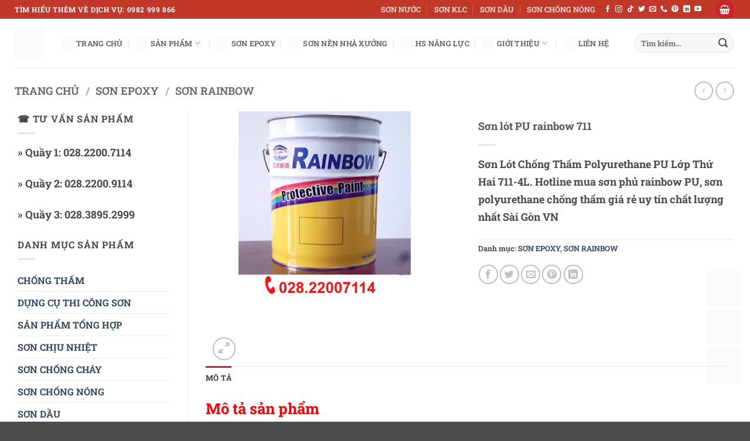

--- FILE ---
content_type: text/html; charset=UTF-8
request_url: https://sonnuockimloan.com/san-pham/son-lot-pu-rainbow-711/
body_size: 36914
content:
<!DOCTYPE html><html lang="vi" prefix="og: https://ogp.me/ns#" class="loading-site no-js"><head><script data-no-optimize="1">var litespeed_docref=sessionStorage.getItem("litespeed_docref");litespeed_docref&&(Object.defineProperty(document,"referrer",{get:function(){return litespeed_docref}}),sessionStorage.removeItem("litespeed_docref"));</script> <meta charset="UTF-8" /><link rel="profile" href="http://gmpg.org/xfn/11" /><link rel="pingback" href="https://sonnuockimloan.com/xmlrpc.php" /> <script type="litespeed/javascript">(function(html){html.className=html.className.replace(/\bno-js\b/,'js')})(document.documentElement)</script> <meta name="viewport" content="width=device-width, initial-scale=1" /><title>Sơn lót PU rainbow 711</title><meta name="description" content="Sơn lót PU rainbow 711 (Polyurethane sanding) là lớp sơn lót giữa có nguồn gốc từ nhựa Polyol và chất đông cứng Polyisoyanate."/><meta name="robots" content="follow, index, max-snippet:-1, max-video-preview:-1, max-image-preview:large"/><link rel="canonical" href="https://sonnuockimloan.com/san-pham/son-lot-pu-rainbow-711/" /><meta property="og:locale" content="vi_VN" /><meta property="og:type" content="product" /><meta property="og:title" content="Sơn lót PU rainbow 711" /><meta property="og:description" content="Sơn lót PU rainbow 711 (Polyurethane sanding) là lớp sơn lót giữa có nguồn gốc từ nhựa Polyol và chất đông cứng Polyisoyanate." /><meta property="og:url" content="https://sonnuockimloan.com/san-pham/son-lot-pu-rainbow-711/" /><meta property="og:site_name" content="Sơn Nước Kim Loan - Phân Phối Sơn Uy Tín Nhất Việt Nam" /><meta property="og:updated_time" content="2019-11-18T06:40:14+00:00" /><meta property="og:image" content="https://sonnuockimloan.com/wp-content/uploads/2019/08/rainbow2.jpg" /><meta property="og:image:secure_url" content="https://sonnuockimloan.com/wp-content/uploads/2019/08/rainbow2.jpg" /><meta property="og:image:width" content="600" /><meta property="og:image:height" content="600" /><meta property="og:image:alt" content="Sơn Nước Phủ Rainbow 421 Tính Đàn Hồi (Sơn Gai)" /><meta property="og:image:type" content="image/jpeg" /><meta property="product:price:currency" content="VES" /><meta property="product:availability" content="instock" /><meta name="twitter:card" content="summary_large_image" /><meta name="twitter:title" content="Sơn lót PU rainbow 711" /><meta name="twitter:description" content="Sơn lót PU rainbow 711 (Polyurethane sanding) là lớp sơn lót giữa có nguồn gốc từ nhựa Polyol và chất đông cứng Polyisoyanate." /><meta name="twitter:image" content="https://sonnuockimloan.com/wp-content/uploads/2019/08/rainbow2.jpg" /><meta name="twitter:label1" content="Giá" /><meta name="twitter:data1" content="0&nbsp;Bs." /><meta name="twitter:label2" content="Tình trạng sẵn có" /><meta name="twitter:data2" content="Còn hàng" /> <script type="application/ld+json" class="rank-math-schema">{"@context":"https://schema.org","@graph":[{"@type":"Place","@id":"https://sonnuockimloan.com/#place","geo":{"@type":"GeoCoordinates","latitude":"10.8169633","longitude":"106.5806083"},"hasMap":"https://www.google.com/maps/search/?api=1&amp;query=10.8169633,106.5806083","address":{"@type":"PostalAddress","streetAddress":"147 \u0110\u01b0\u1eddng 28","addressLocality":"Ph\u01b0\u1eddng 6","addressRegion":"G\u00f2 v\u1ea5p","postalCode":"700000","addressCountry":"TP.H\u1ed2 CH\u00cd MINH"}},{"@type":["LocalBusiness","Organization"],"@id":"https://sonnuockimloan.com/#organization","name":"C\u00d4NG TY TNHH DV-TM-XD KIM LOAN","url":"https://sonnuockimloan.com","email":"info@sonnuockimloan.com","address":{"@type":"PostalAddress","streetAddress":"147 \u0110\u01b0\u1eddng 28","addressLocality":"Ph\u01b0\u1eddng 6","addressRegion":"G\u00f2 v\u1ea5p","postalCode":"700000","addressCountry":"TP.H\u1ed2 CH\u00cd MINH"},"logo":{"@type":"ImageObject","@id":"https://sonnuockimloan.com/#logo","url":"https://sonnuockimloan.com/wp-content/uploads/2019/08/cropped-logo_header.png","contentUrl":"https://sonnuockimloan.com/wp-content/uploads/2019/08/cropped-logo_header.png","caption":"S\u01a1n N\u01b0\u1edbc Kim Loan - Ph\u00e2n Ph\u1ed1i S\u01a1n Uy T\u00edn Nh\u1ea5t Vi\u1ec7t Nam","inLanguage":"vi","width":"512","height":"512"},"openingHours":["Monday,Tuesday,Wednesday,Thursday,Friday,Saturday,Sunday 07:00-17:00"],"description":"S\u01a1n N\u01b0\u1edbc Kim Loan Ph\u00e2n Ph\u1ed1i S\u01a1n Uy T\u00edn Vi\u1ec7t Nam\r\n\r\nS\u01a1n N\u01b0\u1edbc Kim Loan chuy\u00ean cung c\u1ea5p c\u00e1c lo\u1ea1i s\u01a1n n\u01b0\u1edbc, s\u01a1n epoxy tr\u00ean th\u1ecb tr\u01b0\u1eddng, ph\u00e2n ph\u1ed1i s\u1ec9 l\u1ebb s\u01a1n epoxy KLC, thi c\u00f4ng s\u01a1n, t\u01b0 v\u1ea5n h\u1ec7 s\u01a1n n\u01b0\u1edbc, s\u01a1n d\u1ea7u, ...","location":{"@id":"https://sonnuockimloan.com/#place"},"image":{"@id":"https://sonnuockimloan.com/#logo"},"telephone":"028 2200 7114"},{"@type":"WebSite","@id":"https://sonnuockimloan.com/#website","url":"https://sonnuockimloan.com","name":"S\u01a1n N\u01b0\u1edbc Kim Loan - Ph\u00e2n Ph\u1ed1i S\u01a1n Uy T\u00edn Nh\u1ea5t Vi\u1ec7t Nam","alternateName":"%%excerpt%%","publisher":{"@id":"https://sonnuockimloan.com/#organization"},"inLanguage":"vi"},{"@type":"ImageObject","@id":"https://sonnuockimloan.com/wp-content/uploads/2019/08/rainbow2.jpg","url":"https://sonnuockimloan.com/wp-content/uploads/2019/08/rainbow2.jpg","width":"600","height":"600","caption":"S\u01a1n N\u01b0\u1edbc Ph\u1ee7 Rainbow 421 T\u00ednh \u0110\u00e0n H\u1ed3i (S\u01a1n Gai)","inLanguage":"vi"},{"@type":"BreadcrumbList","@id":"https://sonnuockimloan.com/san-pham/son-lot-pu-rainbow-711/#breadcrumb","itemListElement":[{"@type":"ListItem","position":"1","item":{"@id":"https://sonnuockimloan.com","name":"Trang ch\u1ee7"}},{"@type":"ListItem","position":"2","item":{"@id":"https://sonnuockimloan.com/danh-muc/son-epoxy/","name":"S\u01a0N EPOXY"}},{"@type":"ListItem","position":"3","item":{"@id":"https://sonnuockimloan.com/san-pham/son-lot-pu-rainbow-711/","name":"S\u01a1n l\u00f3t PU rainbow 711"}}]},{"@type":"ItemPage","@id":"https://sonnuockimloan.com/san-pham/son-lot-pu-rainbow-711/#webpage","url":"https://sonnuockimloan.com/san-pham/son-lot-pu-rainbow-711/","name":"S\u01a1n l\u00f3t PU rainbow 711","datePublished":"2019-08-15T08:10:00+00:00","dateModified":"2019-11-18T06:40:14+00:00","isPartOf":{"@id":"https://sonnuockimloan.com/#website"},"primaryImageOfPage":{"@id":"https://sonnuockimloan.com/wp-content/uploads/2019/08/rainbow2.jpg"},"inLanguage":"vi","breadcrumb":{"@id":"https://sonnuockimloan.com/san-pham/son-lot-pu-rainbow-711/#breadcrumb"}},{"@type":"Product","name":"S\u01a1n l\u00f3t PU rainbow 711","description":"S\u01a1n l\u00f3t PU rainbow 711 (Polyurethane sanding) l\u00e0 l\u1edbp s\u01a1n l\u00f3t gi\u1eefa c\u00f3 ngu\u1ed3n g\u1ed1c t\u1eeb nh\u1ef1a Polyol v\u00e0 ch\u1ea5t \u0111\u00f4ng c\u1ee9ng Polyisoyanate.","category":"S\u01a0N EPOXY","mainEntityOfPage":{"@id":"https://sonnuockimloan.com/san-pham/son-lot-pu-rainbow-711/#webpage"},"image":[{"@type":"ImageObject","url":"https://sonnuockimloan.com/wp-content/uploads/2019/08/rainbow2.jpg","height":"600","width":"600"}],"@id":"https://sonnuockimloan.com/san-pham/son-lot-pu-rainbow-711/#richSnippet"}]}</script> <link rel='prefetch' href='https://sonnuockimloan.com/wp-content/themes/flatsome/assets/js/flatsome.js?ver=e2eddd6c228105dac048' /><link rel='prefetch' href='https://sonnuockimloan.com/wp-content/themes/flatsome/assets/js/chunk.slider.js?ver=3.20.4' /><link rel='prefetch' href='https://sonnuockimloan.com/wp-content/themes/flatsome/assets/js/chunk.popups.js?ver=3.20.4' /><link rel='prefetch' href='https://sonnuockimloan.com/wp-content/themes/flatsome/assets/js/chunk.tooltips.js?ver=3.20.4' /><link rel='prefetch' href='https://sonnuockimloan.com/wp-content/themes/flatsome/assets/js/woocommerce.js?ver=1c9be63d628ff7c3ff4c' /><link rel="alternate" type="application/rss+xml" title="Dòng thông tin Sơn Nước Kim Loan - Phân Phối Sơn Uy Tín Nhất Việt Nam &raquo;" href="https://sonnuockimloan.com/feed/" /><link rel="alternate" type="application/rss+xml" title="Sơn Nước Kim Loan - Phân Phối Sơn Uy Tín Nhất Việt Nam &raquo; Dòng bình luận" href="https://sonnuockimloan.com/comments/feed/" /><link rel="alternate" type="application/rss+xml" title="Sơn Nước Kim Loan - Phân Phối Sơn Uy Tín Nhất Việt Nam &raquo; Sơn lót PU rainbow 711 Dòng bình luận" href="https://sonnuockimloan.com/san-pham/son-lot-pu-rainbow-711/feed/" /><link rel="alternate" title="oNhúng (JSON)" type="application/json+oembed" href="https://sonnuockimloan.com/wp-json/oembed/1.0/embed?url=https%3A%2F%2Fsonnuockimloan.com%2Fsan-pham%2Fson-lot-pu-rainbow-711%2F" /><link rel="alternate" title="oNhúng (XML)" type="text/xml+oembed" href="https://sonnuockimloan.com/wp-json/oembed/1.0/embed?url=https%3A%2F%2Fsonnuockimloan.com%2Fsan-pham%2Fson-lot-pu-rainbow-711%2F&#038;format=xml" /><style id='wp-img-auto-sizes-contain-inline-css' type='text/css'>img:is([sizes=auto i],[sizes^="auto," i]){contain-intrinsic-size:3000px 1500px}
/*# sourceURL=wp-img-auto-sizes-contain-inline-css */</style><link data-optimized="2" rel="stylesheet" href="https://sonnuockimloan.com/wp-content/litespeed/css/d40a9b79f54ef35c80564ef8b8d9fca3.css?ver=82692" /><style id='wp-block-library-inline-css' type='text/css'>:root{--wp-block-synced-color:#7a00df;--wp-block-synced-color--rgb:122,0,223;--wp-bound-block-color:var(--wp-block-synced-color);--wp-editor-canvas-background:#ddd;--wp-admin-theme-color:#007cba;--wp-admin-theme-color--rgb:0,124,186;--wp-admin-theme-color-darker-10:#006ba1;--wp-admin-theme-color-darker-10--rgb:0,107,160.5;--wp-admin-theme-color-darker-20:#005a87;--wp-admin-theme-color-darker-20--rgb:0,90,135;--wp-admin-border-width-focus:2px}@media (min-resolution:192dpi){:root{--wp-admin-border-width-focus:1.5px}}.wp-element-button{cursor:pointer}:root .has-very-light-gray-background-color{background-color:#eee}:root .has-very-dark-gray-background-color{background-color:#313131}:root .has-very-light-gray-color{color:#eee}:root .has-very-dark-gray-color{color:#313131}:root .has-vivid-green-cyan-to-vivid-cyan-blue-gradient-background{background:linear-gradient(135deg,#00d084,#0693e3)}:root .has-purple-crush-gradient-background{background:linear-gradient(135deg,#34e2e4,#4721fb 50%,#ab1dfe)}:root .has-hazy-dawn-gradient-background{background:linear-gradient(135deg,#faaca8,#dad0ec)}:root .has-subdued-olive-gradient-background{background:linear-gradient(135deg,#fafae1,#67a671)}:root .has-atomic-cream-gradient-background{background:linear-gradient(135deg,#fdd79a,#004a59)}:root .has-nightshade-gradient-background{background:linear-gradient(135deg,#330968,#31cdcf)}:root .has-midnight-gradient-background{background:linear-gradient(135deg,#020381,#2874fc)}:root{--wp--preset--font-size--normal:16px;--wp--preset--font-size--huge:42px}.has-regular-font-size{font-size:1em}.has-larger-font-size{font-size:2.625em}.has-normal-font-size{font-size:var(--wp--preset--font-size--normal)}.has-huge-font-size{font-size:var(--wp--preset--font-size--huge)}.has-text-align-center{text-align:center}.has-text-align-left{text-align:left}.has-text-align-right{text-align:right}.has-fit-text{white-space:nowrap!important}#end-resizable-editor-section{display:none}.aligncenter{clear:both}.items-justified-left{justify-content:flex-start}.items-justified-center{justify-content:center}.items-justified-right{justify-content:flex-end}.items-justified-space-between{justify-content:space-between}.screen-reader-text{border:0;clip-path:inset(50%);height:1px;margin:-1px;overflow:hidden;padding:0;position:absolute;width:1px;word-wrap:normal!important}.screen-reader-text:focus{background-color:#ddd;clip-path:none;color:#444;display:block;font-size:1em;height:auto;left:5px;line-height:normal;padding:15px 23px 14px;text-decoration:none;top:5px;width:auto;z-index:100000}html :where(.has-border-color){border-style:solid}html :where([style*=border-top-color]){border-top-style:solid}html :where([style*=border-right-color]){border-right-style:solid}html :where([style*=border-bottom-color]){border-bottom-style:solid}html :where([style*=border-left-color]){border-left-style:solid}html :where([style*=border-width]){border-style:solid}html :where([style*=border-top-width]){border-top-style:solid}html :where([style*=border-right-width]){border-right-style:solid}html :where([style*=border-bottom-width]){border-bottom-style:solid}html :where([style*=border-left-width]){border-left-style:solid}html :where(img[class*=wp-image-]){height:auto;max-width:100%}:where(figure){margin:0 0 1em}html :where(.is-position-sticky){--wp-admin--admin-bar--position-offset:var(--wp-admin--admin-bar--height,0px)}@media screen and (max-width:600px){html :where(.is-position-sticky){--wp-admin--admin-bar--position-offset:0px}}

/*# sourceURL=wp-block-library-inline-css */</style><style id='wp-block-heading-inline-css' type='text/css'>h1:where(.wp-block-heading).has-background,h2:where(.wp-block-heading).has-background,h3:where(.wp-block-heading).has-background,h4:where(.wp-block-heading).has-background,h5:where(.wp-block-heading).has-background,h6:where(.wp-block-heading).has-background{padding:1.25em 2.375em}h1.has-text-align-left[style*=writing-mode]:where([style*=vertical-lr]),h1.has-text-align-right[style*=writing-mode]:where([style*=vertical-rl]),h2.has-text-align-left[style*=writing-mode]:where([style*=vertical-lr]),h2.has-text-align-right[style*=writing-mode]:where([style*=vertical-rl]),h3.has-text-align-left[style*=writing-mode]:where([style*=vertical-lr]),h3.has-text-align-right[style*=writing-mode]:where([style*=vertical-rl]),h4.has-text-align-left[style*=writing-mode]:where([style*=vertical-lr]),h4.has-text-align-right[style*=writing-mode]:where([style*=vertical-rl]),h5.has-text-align-left[style*=writing-mode]:where([style*=vertical-lr]),h5.has-text-align-right[style*=writing-mode]:where([style*=vertical-rl]),h6.has-text-align-left[style*=writing-mode]:where([style*=vertical-lr]),h6.has-text-align-right[style*=writing-mode]:where([style*=vertical-rl]){rotate:180deg}
/*# sourceURL=https://sonnuockimloan.com/wp-includes/blocks/heading/style.min.css */</style><style id='wp-block-paragraph-inline-css' type='text/css'>.is-small-text{font-size:.875em}.is-regular-text{font-size:1em}.is-large-text{font-size:2.25em}.is-larger-text{font-size:3em}.has-drop-cap:not(:focus):first-letter{float:left;font-size:8.4em;font-style:normal;font-weight:100;line-height:.68;margin:.05em .1em 0 0;text-transform:uppercase}body.rtl .has-drop-cap:not(:focus):first-letter{float:none;margin-left:.1em}p.has-drop-cap.has-background{overflow:hidden}:root :where(p.has-background){padding:1.25em 2.375em}:where(p.has-text-color:not(.has-link-color)) a{color:inherit}p.has-text-align-left[style*="writing-mode:vertical-lr"],p.has-text-align-right[style*="writing-mode:vertical-rl"]{rotate:180deg}
/*# sourceURL=https://sonnuockimloan.com/wp-includes/blocks/paragraph/style.min.css */</style><style id='global-styles-inline-css' type='text/css'>:root{--wp--preset--aspect-ratio--square: 1;--wp--preset--aspect-ratio--4-3: 4/3;--wp--preset--aspect-ratio--3-4: 3/4;--wp--preset--aspect-ratio--3-2: 3/2;--wp--preset--aspect-ratio--2-3: 2/3;--wp--preset--aspect-ratio--16-9: 16/9;--wp--preset--aspect-ratio--9-16: 9/16;--wp--preset--color--black: #000000;--wp--preset--color--cyan-bluish-gray: #abb8c3;--wp--preset--color--white: #ffffff;--wp--preset--color--pale-pink: #f78da7;--wp--preset--color--vivid-red: #cf2e2e;--wp--preset--color--luminous-vivid-orange: #ff6900;--wp--preset--color--luminous-vivid-amber: #fcb900;--wp--preset--color--light-green-cyan: #7bdcb5;--wp--preset--color--vivid-green-cyan: #00d084;--wp--preset--color--pale-cyan-blue: #8ed1fc;--wp--preset--color--vivid-cyan-blue: #0693e3;--wp--preset--color--vivid-purple: #9b51e0;--wp--preset--color--primary: #ca232a;--wp--preset--color--secondary: #007784;--wp--preset--color--success: #627D47;--wp--preset--color--alert: #b20000;--wp--preset--gradient--vivid-cyan-blue-to-vivid-purple: linear-gradient(135deg,rgb(6,147,227) 0%,rgb(155,81,224) 100%);--wp--preset--gradient--light-green-cyan-to-vivid-green-cyan: linear-gradient(135deg,rgb(122,220,180) 0%,rgb(0,208,130) 100%);--wp--preset--gradient--luminous-vivid-amber-to-luminous-vivid-orange: linear-gradient(135deg,rgb(252,185,0) 0%,rgb(255,105,0) 100%);--wp--preset--gradient--luminous-vivid-orange-to-vivid-red: linear-gradient(135deg,rgb(255,105,0) 0%,rgb(207,46,46) 100%);--wp--preset--gradient--very-light-gray-to-cyan-bluish-gray: linear-gradient(135deg,rgb(238,238,238) 0%,rgb(169,184,195) 100%);--wp--preset--gradient--cool-to-warm-spectrum: linear-gradient(135deg,rgb(74,234,220) 0%,rgb(151,120,209) 20%,rgb(207,42,186) 40%,rgb(238,44,130) 60%,rgb(251,105,98) 80%,rgb(254,248,76) 100%);--wp--preset--gradient--blush-light-purple: linear-gradient(135deg,rgb(255,206,236) 0%,rgb(152,150,240) 100%);--wp--preset--gradient--blush-bordeaux: linear-gradient(135deg,rgb(254,205,165) 0%,rgb(254,45,45) 50%,rgb(107,0,62) 100%);--wp--preset--gradient--luminous-dusk: linear-gradient(135deg,rgb(255,203,112) 0%,rgb(199,81,192) 50%,rgb(65,88,208) 100%);--wp--preset--gradient--pale-ocean: linear-gradient(135deg,rgb(255,245,203) 0%,rgb(182,227,212) 50%,rgb(51,167,181) 100%);--wp--preset--gradient--electric-grass: linear-gradient(135deg,rgb(202,248,128) 0%,rgb(113,206,126) 100%);--wp--preset--gradient--midnight: linear-gradient(135deg,rgb(2,3,129) 0%,rgb(40,116,252) 100%);--wp--preset--font-size--small: 13px;--wp--preset--font-size--medium: 20px;--wp--preset--font-size--large: 36px;--wp--preset--font-size--x-large: 42px;--wp--preset--spacing--20: 0.44rem;--wp--preset--spacing--30: 0.67rem;--wp--preset--spacing--40: 1rem;--wp--preset--spacing--50: 1.5rem;--wp--preset--spacing--60: 2.25rem;--wp--preset--spacing--70: 3.38rem;--wp--preset--spacing--80: 5.06rem;--wp--preset--shadow--natural: 6px 6px 9px rgba(0, 0, 0, 0.2);--wp--preset--shadow--deep: 12px 12px 50px rgba(0, 0, 0, 0.4);--wp--preset--shadow--sharp: 6px 6px 0px rgba(0, 0, 0, 0.2);--wp--preset--shadow--outlined: 6px 6px 0px -3px rgb(255, 255, 255), 6px 6px rgb(0, 0, 0);--wp--preset--shadow--crisp: 6px 6px 0px rgb(0, 0, 0);}:where(body) { margin: 0; }.wp-site-blocks > .alignleft { float: left; margin-right: 2em; }.wp-site-blocks > .alignright { float: right; margin-left: 2em; }.wp-site-blocks > .aligncenter { justify-content: center; margin-left: auto; margin-right: auto; }:where(.is-layout-flex){gap: 0.5em;}:where(.is-layout-grid){gap: 0.5em;}.is-layout-flow > .alignleft{float: left;margin-inline-start: 0;margin-inline-end: 2em;}.is-layout-flow > .alignright{float: right;margin-inline-start: 2em;margin-inline-end: 0;}.is-layout-flow > .aligncenter{margin-left: auto !important;margin-right: auto !important;}.is-layout-constrained > .alignleft{float: left;margin-inline-start: 0;margin-inline-end: 2em;}.is-layout-constrained > .alignright{float: right;margin-inline-start: 2em;margin-inline-end: 0;}.is-layout-constrained > .aligncenter{margin-left: auto !important;margin-right: auto !important;}.is-layout-constrained > :where(:not(.alignleft):not(.alignright):not(.alignfull)){margin-left: auto !important;margin-right: auto !important;}body .is-layout-flex{display: flex;}.is-layout-flex{flex-wrap: wrap;align-items: center;}.is-layout-flex > :is(*, div){margin: 0;}body .is-layout-grid{display: grid;}.is-layout-grid > :is(*, div){margin: 0;}body{padding-top: 0px;padding-right: 0px;padding-bottom: 0px;padding-left: 0px;}a:where(:not(.wp-element-button)){text-decoration: none;}:root :where(.wp-element-button, .wp-block-button__link){background-color: #32373c;border-width: 0;color: #fff;font-family: inherit;font-size: inherit;font-style: inherit;font-weight: inherit;letter-spacing: inherit;line-height: inherit;padding-top: calc(0.667em + 2px);padding-right: calc(1.333em + 2px);padding-bottom: calc(0.667em + 2px);padding-left: calc(1.333em + 2px);text-decoration: none;text-transform: inherit;}.has-black-color{color: var(--wp--preset--color--black) !important;}.has-cyan-bluish-gray-color{color: var(--wp--preset--color--cyan-bluish-gray) !important;}.has-white-color{color: var(--wp--preset--color--white) !important;}.has-pale-pink-color{color: var(--wp--preset--color--pale-pink) !important;}.has-vivid-red-color{color: var(--wp--preset--color--vivid-red) !important;}.has-luminous-vivid-orange-color{color: var(--wp--preset--color--luminous-vivid-orange) !important;}.has-luminous-vivid-amber-color{color: var(--wp--preset--color--luminous-vivid-amber) !important;}.has-light-green-cyan-color{color: var(--wp--preset--color--light-green-cyan) !important;}.has-vivid-green-cyan-color{color: var(--wp--preset--color--vivid-green-cyan) !important;}.has-pale-cyan-blue-color{color: var(--wp--preset--color--pale-cyan-blue) !important;}.has-vivid-cyan-blue-color{color: var(--wp--preset--color--vivid-cyan-blue) !important;}.has-vivid-purple-color{color: var(--wp--preset--color--vivid-purple) !important;}.has-primary-color{color: var(--wp--preset--color--primary) !important;}.has-secondary-color{color: var(--wp--preset--color--secondary) !important;}.has-success-color{color: var(--wp--preset--color--success) !important;}.has-alert-color{color: var(--wp--preset--color--alert) !important;}.has-black-background-color{background-color: var(--wp--preset--color--black) !important;}.has-cyan-bluish-gray-background-color{background-color: var(--wp--preset--color--cyan-bluish-gray) !important;}.has-white-background-color{background-color: var(--wp--preset--color--white) !important;}.has-pale-pink-background-color{background-color: var(--wp--preset--color--pale-pink) !important;}.has-vivid-red-background-color{background-color: var(--wp--preset--color--vivid-red) !important;}.has-luminous-vivid-orange-background-color{background-color: var(--wp--preset--color--luminous-vivid-orange) !important;}.has-luminous-vivid-amber-background-color{background-color: var(--wp--preset--color--luminous-vivid-amber) !important;}.has-light-green-cyan-background-color{background-color: var(--wp--preset--color--light-green-cyan) !important;}.has-vivid-green-cyan-background-color{background-color: var(--wp--preset--color--vivid-green-cyan) !important;}.has-pale-cyan-blue-background-color{background-color: var(--wp--preset--color--pale-cyan-blue) !important;}.has-vivid-cyan-blue-background-color{background-color: var(--wp--preset--color--vivid-cyan-blue) !important;}.has-vivid-purple-background-color{background-color: var(--wp--preset--color--vivid-purple) !important;}.has-primary-background-color{background-color: var(--wp--preset--color--primary) !important;}.has-secondary-background-color{background-color: var(--wp--preset--color--secondary) !important;}.has-success-background-color{background-color: var(--wp--preset--color--success) !important;}.has-alert-background-color{background-color: var(--wp--preset--color--alert) !important;}.has-black-border-color{border-color: var(--wp--preset--color--black) !important;}.has-cyan-bluish-gray-border-color{border-color: var(--wp--preset--color--cyan-bluish-gray) !important;}.has-white-border-color{border-color: var(--wp--preset--color--white) !important;}.has-pale-pink-border-color{border-color: var(--wp--preset--color--pale-pink) !important;}.has-vivid-red-border-color{border-color: var(--wp--preset--color--vivid-red) !important;}.has-luminous-vivid-orange-border-color{border-color: var(--wp--preset--color--luminous-vivid-orange) !important;}.has-luminous-vivid-amber-border-color{border-color: var(--wp--preset--color--luminous-vivid-amber) !important;}.has-light-green-cyan-border-color{border-color: var(--wp--preset--color--light-green-cyan) !important;}.has-vivid-green-cyan-border-color{border-color: var(--wp--preset--color--vivid-green-cyan) !important;}.has-pale-cyan-blue-border-color{border-color: var(--wp--preset--color--pale-cyan-blue) !important;}.has-vivid-cyan-blue-border-color{border-color: var(--wp--preset--color--vivid-cyan-blue) !important;}.has-vivid-purple-border-color{border-color: var(--wp--preset--color--vivid-purple) !important;}.has-primary-border-color{border-color: var(--wp--preset--color--primary) !important;}.has-secondary-border-color{border-color: var(--wp--preset--color--secondary) !important;}.has-success-border-color{border-color: var(--wp--preset--color--success) !important;}.has-alert-border-color{border-color: var(--wp--preset--color--alert) !important;}.has-vivid-cyan-blue-to-vivid-purple-gradient-background{background: var(--wp--preset--gradient--vivid-cyan-blue-to-vivid-purple) !important;}.has-light-green-cyan-to-vivid-green-cyan-gradient-background{background: var(--wp--preset--gradient--light-green-cyan-to-vivid-green-cyan) !important;}.has-luminous-vivid-amber-to-luminous-vivid-orange-gradient-background{background: var(--wp--preset--gradient--luminous-vivid-amber-to-luminous-vivid-orange) !important;}.has-luminous-vivid-orange-to-vivid-red-gradient-background{background: var(--wp--preset--gradient--luminous-vivid-orange-to-vivid-red) !important;}.has-very-light-gray-to-cyan-bluish-gray-gradient-background{background: var(--wp--preset--gradient--very-light-gray-to-cyan-bluish-gray) !important;}.has-cool-to-warm-spectrum-gradient-background{background: var(--wp--preset--gradient--cool-to-warm-spectrum) !important;}.has-blush-light-purple-gradient-background{background: var(--wp--preset--gradient--blush-light-purple) !important;}.has-blush-bordeaux-gradient-background{background: var(--wp--preset--gradient--blush-bordeaux) !important;}.has-luminous-dusk-gradient-background{background: var(--wp--preset--gradient--luminous-dusk) !important;}.has-pale-ocean-gradient-background{background: var(--wp--preset--gradient--pale-ocean) !important;}.has-electric-grass-gradient-background{background: var(--wp--preset--gradient--electric-grass) !important;}.has-midnight-gradient-background{background: var(--wp--preset--gradient--midnight) !important;}.has-small-font-size{font-size: var(--wp--preset--font-size--small) !important;}.has-medium-font-size{font-size: var(--wp--preset--font-size--medium) !important;}.has-large-font-size{font-size: var(--wp--preset--font-size--large) !important;}.has-x-large-font-size{font-size: var(--wp--preset--font-size--x-large) !important;}
/*# sourceURL=global-styles-inline-css */</style><style id='woocommerce-inline-inline-css' type='text/css'>.woocommerce form .form-row .required { visibility: visible; }
/*# sourceURL=woocommerce-inline-inline-css */</style><style id='ez-toc-inline-css' type='text/css'>div#ez-toc-container .ez-toc-title {font-size: 120%;}div#ez-toc-container .ez-toc-title {font-weight: 500;}div#ez-toc-container ul li , div#ez-toc-container ul li a {font-size: 95%;}div#ez-toc-container ul li , div#ez-toc-container ul li a {font-weight: 500;}div#ez-toc-container nav ul ul li {font-size: 90%;}div#ez-toc-container {width: 100%;}.ez-toc-box-title {font-weight: bold; margin-bottom: 10px; text-align: center; text-transform: uppercase; letter-spacing: 1px; color: #666; padding-bottom: 5px;position:absolute;top:-4%;left:5%;background-color: inherit;transition: top 0.3s ease;}.ez-toc-box-title.toc-closed {top:-25%;}
.ez-toc-container-direction {direction: ltr;}.ez-toc-counter ul{counter-reset: item ;}.ez-toc-counter nav ul li a::before {content: counters(item, '.', decimal) '. ';display: inline-block;counter-increment: item;flex-grow: 0;flex-shrink: 0;margin-right: .2em; float: left; }.ez-toc-widget-direction {direction: ltr;}.ez-toc-widget-container ul{counter-reset: item ;}.ez-toc-widget-container nav ul li a::before {content: counters(item, '.', decimal) '. ';display: inline-block;counter-increment: item;flex-grow: 0;flex-shrink: 0;margin-right: .2em; float: left; }
/*# sourceURL=ez-toc-inline-css */</style><style id='flatsome-main-inline-css' type='text/css'>@font-face {
				font-family: "fl-icons";
				font-display: block;
				src: url(https://sonnuockimloan.com/wp-content/themes/flatsome/assets/css/icons/fl-icons.eot?v=3.20.4);
				src:
					url(https://sonnuockimloan.com/wp-content/themes/flatsome/assets/css/icons/fl-icons.eot#iefix?v=3.20.4) format("embedded-opentype"),
					url(https://sonnuockimloan.com/wp-content/themes/flatsome/assets/css/icons/fl-icons.woff2?v=3.20.4) format("woff2"),
					url(https://sonnuockimloan.com/wp-content/themes/flatsome/assets/css/icons/fl-icons.ttf?v=3.20.4) format("truetype"),
					url(https://sonnuockimloan.com/wp-content/themes/flatsome/assets/css/icons/fl-icons.woff?v=3.20.4) format("woff"),
					url(https://sonnuockimloan.com/wp-content/themes/flatsome/assets/css/icons/fl-icons.svg?v=3.20.4#fl-icons) format("svg");
			}
/*# sourceURL=flatsome-main-inline-css */</style> <script type="litespeed/javascript" data-src="https://sonnuockimloan.com/wp-includes/js/jquery/jquery.min.js" id="jquery-core-js"></script> <script id="wc-single-product-js-extra" type="litespeed/javascript">var wc_single_product_params={"i18n_required_rating_text":"Vui l\u00f2ng ch\u1ecdn m\u1ed9t m\u1ee9c \u0111\u00e1nh gi\u00e1","i18n_rating_options":["1 tr\u00ean 5 sao","2 tr\u00ean 5 sao","3 tr\u00ean 5 sao","4 tr\u00ean 5 sao","5 tr\u00ean 5 sao"],"i18n_product_gallery_trigger_text":"Xem th\u01b0 vi\u1ec7n \u1ea3nh to\u00e0n m\u00e0n h\u00ecnh","review_rating_required":"no","flexslider":{"rtl":!1,"animation":"slide","smoothHeight":!0,"directionNav":!1,"controlNav":"thumbnails","slideshow":!1,"animationSpeed":500,"animationLoop":!1,"allowOneSlide":!1},"zoom_enabled":"","zoom_options":[],"photoswipe_enabled":"1","photoswipe_options":{"shareEl":!1,"closeOnScroll":!1,"history":!1,"hideAnimationDuration":0,"showAnimationDuration":0},"flexslider_enabled":""}</script> <link rel="https://api.w.org/" href="https://sonnuockimloan.com/wp-json/" /><link rel="alternate" title="JSON" type="application/json" href="https://sonnuockimloan.com/wp-json/wp/v2/product/1290" /><link rel="EditURI" type="application/rsd+xml" title="RSD" href="https://sonnuockimloan.com/xmlrpc.php?rsd" /><meta name="generator" content="WordPress 6.9" /><link rel='shortlink' href='https://sonnuockimloan.com/?p=1290' />
<noscript><style>.woocommerce-product-gallery{ opacity: 1 !important; }</style></noscript><link rel="icon" href="https://sonnuockimloan.com/wp-content/uploads/2019/08/cropped-logo_header.png" sizes="32x32" /><link rel="icon" href="https://sonnuockimloan.com/wp-content/uploads/2019/08/cropped-logo_header.png" sizes="192x192" /><link rel="apple-touch-icon" href="https://sonnuockimloan.com/wp-content/uploads/2019/08/cropped-logo_header.png" /><meta name="msapplication-TileImage" content="https://sonnuockimloan.com/wp-content/uploads/2019/08/cropped-logo_header.png" /><style id="custom-css" type="text/css">:root {--primary-color: #ca232a;--fs-color-primary: #ca232a;--fs-color-secondary: #007784;--fs-color-success: #627D47;--fs-color-alert: #b20000;--fs-color-base: #4a4a4a;--fs-experimental-link-color: #334862;--fs-experimental-link-color-hover: #111;}.tooltipster-base {--tooltip-color: #fff;--tooltip-bg-color: #000;}.off-canvas-right .mfp-content, .off-canvas-left .mfp-content {--drawer-width: 300px;}.off-canvas .mfp-content.off-canvas-cart {--drawer-width: 360px;}.container-width, .full-width .ubermenu-nav, .container, .row{max-width: 1260px}.row.row-collapse{max-width: 1230px}.row.row-small{max-width: 1252.5px}.row.row-large{max-width: 1290px}.header-main{height: 83px}#logo img{max-height: 83px}#logo{width:50px;}.header-bottom{min-height: 10px}.header-top{min-height: 20px}.transparent .header-main{height: 30px}.transparent #logo img{max-height: 30px}.has-transparent + .page-title:first-of-type,.has-transparent + #main > .page-title,.has-transparent + #main > div > .page-title,.has-transparent + #main .page-header-wrapper:first-of-type .page-title{padding-top: 60px;}.header.show-on-scroll,.stuck .header-main{height:70px!important}.stuck #logo img{max-height: 70px!important}.search-form{ width: 100%;}.header-bg-color {background-color: rgba(255,255,255,0.9)}.header-bottom {background-color: #f1f1f1}.top-bar-nav > li > a{line-height: 16px }.header-main .nav > li > a{line-height: 16px }.stuck .header-main .nav > li > a{line-height: 50px }.header-bottom-nav > li > a{line-height: 30px }@media (max-width: 549px) {.header-main{height: 70px}#logo img{max-height: 70px}}.nav-dropdown-has-arrow.nav-dropdown-has-border li.has-dropdown:before{border-bottom-color: #FFFFFF;}.nav .nav-dropdown{border-color: #FFFFFF }.nav-dropdown{font-size:100%}.nav-dropdown-has-arrow li.has-dropdown:after{border-bottom-color: #FFFFFF;}.nav .nav-dropdown{background-color: #FFFFFF}.header-top{background-color:#c13828!important;}body{font-size: 100%;}body{font-family: "Roboto Slab", sans-serif;}body {font-weight: 700;font-style: normal;}.nav > li > a {font-family: "Roboto Slab", sans-serif;}.mobile-sidebar-levels-2 .nav > li > ul > li > a {font-family: "Roboto Slab", sans-serif;}.nav > li > a,.mobile-sidebar-levels-2 .nav > li > ul > li > a {font-weight: 700;font-style: normal;}h1,h2,h3,h4,h5,h6,.heading-font, .off-canvas-center .nav-sidebar.nav-vertical > li > a{font-family: "Roboto Slab", sans-serif;}h1,h2,h3,h4,h5,h6,.heading-font,.banner h1,.banner h2 {font-weight: 700;font-style: normal;}.alt-font{font-family: "Dancing Script", sans-serif;}.alt-font {font-weight: 400!important;font-style: normal!important;}.shop-page-title.featured-title .title-bg{ background-image: url(https://sonnuockimloan.com/wp-content/uploads/2019/08/rainbow2.jpg)!important;}@media screen and (min-width: 550px){.products .box-vertical .box-image{min-width: 300px!important;width: 300px!important;}}.page-title-small + main .product-container > .row{padding-top:0;}.nav-vertical-fly-out > li + li {border-top-width: 1px; border-top-style: solid;}.label-new.menu-item > a:after{content:"Mới";}.label-hot.menu-item > a:after{content:"Nổi bật";}.label-sale.menu-item > a:after{content:"Giảm giá";}.label-popular.menu-item > a:after{content:"Phổ biến";}</style><style type="text/css" id="wp-custom-css">.article-inner p{
font-size:18px;
line-height:30px;
}
.entry-content .wp-caption-text{
font-size:18px;
line-height:30px;
}

.shop-container p{
font-size:18px;
line-height: 30px;
}

#shop-sidebar {
font-size:18px;
line-height:30px;
}


.wp-caption-text{
font-size:18px;
line-height:30px;
}


.product-title{
font-size:18px;
line-height:30px;
}


.float-contact {
  position: fixed;
  bottom: 60px;
  right: 15px;
  z-index: 99999;
}
.chat-zalo, .chat-facebook, .call-hotline {
  display: block;
  margin-bottom: 6px;
  line-height: 0;
}</style><style id="kirki-inline-styles">/* cyrillic-ext */
@font-face {
  font-family: 'Roboto Slab';
  font-style: normal;
  font-weight: 700;
  font-display: swap;
  src: url(https://sonnuockimloan.com/wp-content/fonts/roboto-slab/BngbUXZYTXPIvIBgJJSb6s3BzlRRfKOFbvjoa4OmYmRjRdE.woff2) format('woff2');
  unicode-range: U+0460-052F, U+1C80-1C8A, U+20B4, U+2DE0-2DFF, U+A640-A69F, U+FE2E-FE2F;
}
/* cyrillic */
@font-face {
  font-family: 'Roboto Slab';
  font-style: normal;
  font-weight: 700;
  font-display: swap;
  src: url(https://sonnuockimloan.com/wp-content/fonts/roboto-slab/BngbUXZYTXPIvIBgJJSb6s3BzlRRfKOFbvjoa4Oma2RjRdE.woff2) format('woff2');
  unicode-range: U+0301, U+0400-045F, U+0490-0491, U+04B0-04B1, U+2116;
}
/* greek-ext */
@font-face {
  font-family: 'Roboto Slab';
  font-style: normal;
  font-weight: 700;
  font-display: swap;
  src: url(https://sonnuockimloan.com/wp-content/fonts/roboto-slab/BngbUXZYTXPIvIBgJJSb6s3BzlRRfKOFbvjoa4OmY2RjRdE.woff2) format('woff2');
  unicode-range: U+1F00-1FFF;
}
/* greek */
@font-face {
  font-family: 'Roboto Slab';
  font-style: normal;
  font-weight: 700;
  font-display: swap;
  src: url(https://sonnuockimloan.com/wp-content/fonts/roboto-slab/BngbUXZYTXPIvIBgJJSb6s3BzlRRfKOFbvjoa4OmbGRjRdE.woff2) format('woff2');
  unicode-range: U+0370-0377, U+037A-037F, U+0384-038A, U+038C, U+038E-03A1, U+03A3-03FF;
}
/* vietnamese */
@font-face {
  font-family: 'Roboto Slab';
  font-style: normal;
  font-weight: 700;
  font-display: swap;
  src: url(https://sonnuockimloan.com/wp-content/fonts/roboto-slab/BngbUXZYTXPIvIBgJJSb6s3BzlRRfKOFbvjoa4OmYGRjRdE.woff2) format('woff2');
  unicode-range: U+0102-0103, U+0110-0111, U+0128-0129, U+0168-0169, U+01A0-01A1, U+01AF-01B0, U+0300-0301, U+0303-0304, U+0308-0309, U+0323, U+0329, U+1EA0-1EF9, U+20AB;
}
/* latin-ext */
@font-face {
  font-family: 'Roboto Slab';
  font-style: normal;
  font-weight: 700;
  font-display: swap;
  src: url(https://sonnuockimloan.com/wp-content/fonts/roboto-slab/BngbUXZYTXPIvIBgJJSb6s3BzlRRfKOFbvjoa4OmYWRjRdE.woff2) format('woff2');
  unicode-range: U+0100-02BA, U+02BD-02C5, U+02C7-02CC, U+02CE-02D7, U+02DD-02FF, U+0304, U+0308, U+0329, U+1D00-1DBF, U+1E00-1E9F, U+1EF2-1EFF, U+2020, U+20A0-20AB, U+20AD-20C0, U+2113, U+2C60-2C7F, U+A720-A7FF;
}
/* latin */
@font-face {
  font-family: 'Roboto Slab';
  font-style: normal;
  font-weight: 700;
  font-display: swap;
  src: url(https://sonnuockimloan.com/wp-content/fonts/roboto-slab/BngbUXZYTXPIvIBgJJSb6s3BzlRRfKOFbvjoa4Omb2Rj.woff2) format('woff2');
  unicode-range: U+0000-00FF, U+0131, U+0152-0153, U+02BB-02BC, U+02C6, U+02DA, U+02DC, U+0304, U+0308, U+0329, U+2000-206F, U+20AC, U+2122, U+2191, U+2193, U+2212, U+2215, U+FEFF, U+FFFD;
}/* vietnamese */
@font-face {
  font-family: 'Dancing Script';
  font-style: normal;
  font-weight: 400;
  font-display: swap;
  src: url(https://sonnuockimloan.com/wp-content/fonts/dancing-script/If2cXTr6YS-zF4S-kcSWSVi_sxjsohD9F50Ruu7BMSo3Rep8ltA.woff2) format('woff2');
  unicode-range: U+0102-0103, U+0110-0111, U+0128-0129, U+0168-0169, U+01A0-01A1, U+01AF-01B0, U+0300-0301, U+0303-0304, U+0308-0309, U+0323, U+0329, U+1EA0-1EF9, U+20AB;
}
/* latin-ext */
@font-face {
  font-family: 'Dancing Script';
  font-style: normal;
  font-weight: 400;
  font-display: swap;
  src: url(https://sonnuockimloan.com/wp-content/fonts/dancing-script/If2cXTr6YS-zF4S-kcSWSVi_sxjsohD9F50Ruu7BMSo3ROp8ltA.woff2) format('woff2');
  unicode-range: U+0100-02BA, U+02BD-02C5, U+02C7-02CC, U+02CE-02D7, U+02DD-02FF, U+0304, U+0308, U+0329, U+1D00-1DBF, U+1E00-1E9F, U+1EF2-1EFF, U+2020, U+20A0-20AB, U+20AD-20C0, U+2113, U+2C60-2C7F, U+A720-A7FF;
}
/* latin */
@font-face {
  font-family: 'Dancing Script';
  font-style: normal;
  font-weight: 400;
  font-display: swap;
  src: url(https://sonnuockimloan.com/wp-content/fonts/dancing-script/If2cXTr6YS-zF4S-kcSWSVi_sxjsohD9F50Ruu7BMSo3Sup8.woff2) format('woff2');
  unicode-range: U+0000-00FF, U+0131, U+0152-0153, U+02BB-02BC, U+02C6, U+02DA, U+02DC, U+0304, U+0308, U+0329, U+2000-206F, U+20AC, U+2122, U+2191, U+2193, U+2212, U+2215, U+FEFF, U+FFFD;
}</style></head><body class="wp-singular product-template-default single single-product postid-1290 wp-theme-flatsome wp-child-theme-flatsome-child theme-flatsome woocommerce woocommerce-page woocommerce-no-js lightbox nav-dropdown-has-arrow nav-dropdown-has-shadow nav-dropdown-has-border"><a class="skip-link screen-reader-text" href="#main">Bỏ qua nội dung</a><div id="wrapper"><header id="header" class="header has-sticky sticky-jump"><div class="header-wrapper"><div id="top-bar" class="header-top hide-for-sticky nav-dark"><div class="flex-row container"><div class="flex-col hide-for-medium flex-left"><ul class="nav nav-left medium-nav-center nav-small  nav-divided"><li class="html custom html_topbar_left"><strong class="uppercase">TÌM HIỂU THÊM VỀ DỊCH VỤ: 0982 999 866</strong></li></ul></div><div class="flex-col hide-for-medium flex-center"><ul class="nav nav-center nav-small  nav-divided"></ul></div><div class="flex-col hide-for-medium flex-right"><ul class="nav top-bar-nav nav-right nav-small  nav-divided"><li id="menu-item-9845" class="menu-item menu-item-type-custom menu-item-object-custom menu-item-9845 menu-item-design-default"><a href="https://sonnuockimloan.com/danh-muc/son-nuoc/" class="nav-top-link">SƠN NƯỚC</a></li><li id="menu-item-9846" class="menu-item menu-item-type-custom menu-item-object-custom menu-item-9846 menu-item-design-default"><a href="https://sonnuockimloan.com/danh-muc/son-epoxy/son-klc/" class="nav-top-link">SƠN KLC</a></li><li id="menu-item-9847" class="menu-item menu-item-type-custom menu-item-object-custom menu-item-9847 menu-item-design-default"><a href="https://sonnuockimloan.com/danh-muc/son-dau/" class="nav-top-link">SƠN DẦU</a></li><li id="menu-item-9848" class="menu-item menu-item-type-custom menu-item-object-custom menu-item-9848 menu-item-design-default"><a href="https://sonnuockimloan.com/danh-muc/son-chong-nong/" class="nav-top-link">SƠN CHỐNG NÓNG</a></li><li class="html header-social-icons ml-0"><div class="social-icons follow-icons" ><a href="https://www.facebook.com/sonnuockimloan/" target="_blank" data-label="Facebook" class="icon plain tooltip facebook" title="Theo dõi trên Facebook" aria-label="Theo dõi trên Facebook" rel="noopener nofollow"><i class="icon-facebook" aria-hidden="true"></i></a><a href="https://www.instagram.com/sonepoxy/" target="_blank" data-label="Instagram" class="icon plain tooltip instagram" title="Theo dõi trên Instagram" aria-label="Theo dõi trên Instagram" rel="noopener nofollow"><i class="icon-instagram" aria-hidden="true"></i></a><a href="https://www.tiktok.com/@sonnuockimloan/" target="_blank" data-label="TikTok" class="icon plain tooltip tiktok" title="Theo dõi trên TikTok" aria-label="Theo dõi trên TikTok" rel="noopener nofollow"><i class="icon-tiktok" aria-hidden="true"></i></a><a href="https://twitter.com/sonnuockimloan" data-label="Twitter" target="_blank" class="icon plain tooltip twitter" title="Theo dõi trên Twitter" aria-label="Theo dõi trên Twitter" rel="noopener nofollow"><i class="icon-twitter" aria-hidden="true"></i></a><a href="mailto:info@sonnuockimloan.com" data-label="E-mail" target="_blank" class="icon plain tooltip email" title="Gửi email cho chúng tôi" aria-label="Gửi email cho chúng tôi" rel="nofollow noopener"><i class="icon-envelop" aria-hidden="true"></i></a><a href="tel:0909286901" data-label="Phone" target="_blank" class="icon plain tooltip phone" title="Gọi cho chúng tôi" aria-label="Gọi cho chúng tôi" rel="nofollow noopener"><i class="icon-phone" aria-hidden="true"></i></a><a href="https://www.pinterest.com/congtykimloan/" data-label="Pinterest" target="_blank" class="icon plain tooltip pinterest" title="Theo dõi trên Pinterest" aria-label="Theo dõi trên Pinterest" rel="noopener nofollow"><i class="icon-pinterest" aria-hidden="true"></i></a><a href="https://www.linkedin.com/company/sonnuockimloan/" data-label="LinkedIn" target="_blank" class="icon plain tooltip linkedin" title="Theo dõi trên LinkedIn" aria-label="Theo dõi trên LinkedIn" rel="noopener nofollow"><i class="icon-linkedin" aria-hidden="true"></i></a><a href="https://www.youtube.com/SonKLC" data-label="YouTube" target="_blank" class="icon plain tooltip youtube" title="Theo dõi trên YouTube" aria-label="Theo dõi trên YouTube" rel="noopener nofollow"><i class="icon-youtube" aria-hidden="true"></i></a></div></li><li class="cart-item has-icon has-dropdown"><div class="header-button">
<a href="https://sonnuockimloan.com/cart/" class="header-cart-link nav-top-link icon primary button circle is-small" title="Giỏ hàng" aria-label="Xem giỏ hàng" aria-expanded="false" aria-haspopup="true" role="button" data-flatsome-role-button><i class="icon-shopping-basket" aria-hidden="true" data-icon-label="0"></i>  </a></div><ul class="nav-dropdown nav-dropdown-simple"><li class="html widget_shopping_cart"><div class="widget_shopping_cart_content"><div class="ux-mini-cart-empty flex flex-row-col text-center pt pb"><div class="ux-mini-cart-empty-icon">
<svg aria-hidden="true" xmlns="http://www.w3.org/2000/svg" viewBox="0 0 17 19" style="opacity:.1;height:80px;">
<path d="M8.5 0C6.7 0 5.3 1.2 5.3 2.7v2H2.1c-.3 0-.6.3-.7.7L0 18.2c0 .4.2.8.6.8h15.7c.4 0 .7-.3.7-.7v-.1L15.6 5.4c0-.3-.3-.6-.7-.6h-3.2v-2c0-1.6-1.4-2.8-3.2-2.8zM6.7 2.7c0-.8.8-1.4 1.8-1.4s1.8.6 1.8 1.4v2H6.7v-2zm7.5 3.4 1.3 11.5h-14L2.8 6.1h2.5v1.4c0 .4.3.7.7.7.4 0 .7-.3.7-.7V6.1h3.5v1.4c0 .4.3.7.7.7s.7-.3.7-.7V6.1h2.6z" fill-rule="evenodd" clip-rule="evenodd" fill="currentColor"></path>
</svg></div><p class="woocommerce-mini-cart__empty-message empty">Chưa có sản phẩm trong giỏ hàng.</p><p class="return-to-shop">
<a class="button primary wc-backward" href="https://sonnuockimloan.com/shop/">
Quay trở lại cửa hàng				</a></p></div></div></li></ul></li></ul></div><div class="flex-col show-for-medium flex-grow"><ul class="nav nav-center nav-small mobile-nav  nav-divided"><li class="html custom html_topbar_left"><strong class="uppercase">TÌM HIỂU THÊM VỀ DỊCH VỤ: 0982 999 866</strong></li></ul></div></div></div><div id="masthead" class="header-main "><div class="header-inner flex-row container logo-left medium-logo-left" role="navigation"><div id="logo" class="flex-col logo"><a href="https://sonnuockimloan.com/" title="Sơn Nước Kim Loan &#8211; Phân Phối Sơn Uy Tín Nhất Việt Nam - Cung cấp các loại sơn nước, sơn epoxy trên thị trường, phân phối sỉ lẻ sơn epoxy KLC, thi công sơn, tư vấn hệ sơn nước, sơn dầu, bột trét&#8230;" rel="home">
<img data-lazyloaded="1" src="[data-uri]" width="512" height="512" data-src="https://sonnuockimloan.com/wp-content/uploads/2019/08/cropped-logo_header.png" class="header_logo header-logo" alt="Sơn Nước Kim Loan &#8211; Phân Phối Sơn Uy Tín Nhất Việt Nam"/><img data-lazyloaded="1" src="[data-uri]" width="512" height="512" data-src="https://sonnuockimloan.com/wp-content/uploads/2019/08/cropped-logo_header.png" class="header-logo-dark" alt="Sơn Nước Kim Loan &#8211; Phân Phối Sơn Uy Tín Nhất Việt Nam"/></a></div><div class="flex-col show-for-medium flex-left"><ul class="mobile-nav nav nav-left "><li class="nav-icon has-icon"><div class="header-button">		<a href="#" class="icon primary button circle is-small" data-open="#main-menu" data-pos="left" data-bg="main-menu-overlay" role="button" aria-label="Menu" aria-controls="main-menu" aria-expanded="false" aria-haspopup="dialog" data-flatsome-role-button>
<i class="icon-menu" aria-hidden="true"></i>					</a></div></li><li class="header-search header-search-dropdown has-icon has-dropdown menu-item-has-children"><div class="header-button">	<a href="#" aria-label="Tìm kiếm" aria-haspopup="true" aria-expanded="false" aria-controls="ux-search-dropdown" class="nav-top-link icon primary button circle is-small"><i class="icon-search" aria-hidden="true"></i></a></div><ul id="ux-search-dropdown" class="nav-dropdown nav-dropdown-simple"><li class="header-search-form search-form html relative has-icon"><div class="header-search-form-wrapper"><div class="searchform-wrapper ux-search-box relative form-flat is-normal"><form role="search" method="get" class="searchform" action="https://sonnuockimloan.com/"><div class="flex-row relative"><div class="flex-col flex-grow">
<label class="screen-reader-text" for="woocommerce-product-search-field-0">Tìm kiếm:</label>
<input type="search" id="woocommerce-product-search-field-0" class="search-field mb-0" placeholder="Tìm kiếm&hellip;" value="" name="s" />
<input type="hidden" name="post_type" value="product" /></div><div class="flex-col">
<button type="submit" value="Tìm kiếm" class="ux-search-submit submit-button secondary button  icon mb-0" aria-label="Gửi">
<i class="icon-search" aria-hidden="true"></i>			</button></div></div><div class="live-search-results text-left z-top"></div></form></div></div></li></ul></li><li class="header-divider"></li></ul></div><div class="flex-col hide-for-medium flex-left
flex-grow"><ul class="header-nav header-nav-main nav nav-left  nav-divided nav-uppercase" ><li id="menu-item-5445" class="menu-item menu-item-type-custom menu-item-object-custom menu-item-5445 menu-item-design-default has-icon-left"><a href="/" class="nav-top-link"><img data-lazyloaded="1" src="[data-uri]" class="ux-menu-icon" width="20" height="20" data-src="https://sonnuockimloan.com/wp-content/uploads/thong-tin-ho-so-nang-luc-cong-ty-son-nuoc-kim-loan.png" alt="thông tin hồ sơ năng lực công ty sơn nước kim loan (2)" />Trang Chủ</a></li><li id="menu-item-5444" class="menu-item menu-item-type-custom menu-item-object-custom menu-item-has-children menu-item-5444 menu-item-design-default has-dropdown has-icon-left"><a href="https://sonnuockimloan.com/san-pham/" class="nav-top-link" aria-expanded="false" aria-haspopup="menu"><img data-lazyloaded="1" src="[data-uri]" class="ux-menu-icon" width="20" height="20" data-src="https://sonnuockimloan.com/wp-content/uploads/thong-tin-ho-so-nang-luc-cong-ty-son-nuoc-kim-loan-moi.png" alt="thông tin hồ sơ năng lực công ty sơn nước kim loan (2)" />Sản Phẩm<i class="icon-angle-down" aria-hidden="true"></i></a><ul class="sub-menu nav-dropdown nav-dropdown-simple"><li id="menu-item-5441" class="menu-item menu-item-type-custom menu-item-object-custom menu-item-5441 has-icon-left"><a href="https://sonnuockimloan.com/danh-muc/son-epoxy/"><img data-lazyloaded="1" src="[data-uri]" class="ux-menu-icon" width="20" height="20" data-src="https://sonnuockimloan.com/wp-content/uploads/2021/06/goc-nuoc-1.png" alt="" />Sơn Epoxy</a></li><li id="menu-item-5436" class="menu-item menu-item-type-custom menu-item-object-custom menu-item-5436 has-icon-left"><a href="https://sonnuockimloan.com/danh-muc/chong-tham/"><img data-lazyloaded="1" src="[data-uri]" class="ux-menu-icon" width="20" height="20" data-src="https://sonnuockimloan.com/wp-content/uploads/2019/08/phuong-phap-thi-cong-son-epoxy-klc-chong-tham-be-boi-1.jpg" alt="phuong-phap-thi-cong-son-epoxy-klc-chong-tham-be-boi.jpg" />Sơn Chống Thấm</a></li><li id="menu-item-5437" class="menu-item menu-item-type-custom menu-item-object-custom menu-item-5437 has-icon-left"><a href="https://sonnuockimloan.com/danh-muc/son-chiu-nhiet/"><img data-lazyloaded="1" src="[data-uri]" class="ux-menu-icon" width="20" height="20" data-src="https://sonnuockimloan.com/wp-content/uploads/2019/08/son-epoxy-klc-chiu-nhiet.jpg" alt="sơn chống nhiệt" />Sơn Chịu Nhiệt</a></li><li id="menu-item-5438" class="menu-item menu-item-type-custom menu-item-object-custom menu-item-5438 has-icon-left"><a href="https://sonnuockimloan.com/danh-muc/son-chong-chay/"><img data-lazyloaded="1" src="[data-uri]" class="ux-menu-icon" width="20" height="20" data-src="https://sonnuockimloan.com/wp-content/uploads/2019/08/thi-cong-son-epoxy-klc-nen-san-tang-ham-chong-chay-3-1.jpg" alt="thi-cong-son-epoxy-klc-nen-san-tang-ham-chong-chay-3.jpg" />Sơn Chống Cháy</a></li><li id="menu-item-5439" class="menu-item menu-item-type-custom menu-item-object-custom menu-item-5439 has-icon-left"><a href="https://sonnuockimloan.com/danh-muc/son-chong-nong/"><img data-lazyloaded="1" src="[data-uri]" class="ux-menu-icon" width="20" height="20" data-src="https://sonnuockimloan.com/wp-content/uploads/2019/08/thi-cong-son-epoxy-klc-nen-nha-xuong-chong-nong-w-5-1.jpg" alt="thi-cong-son-epoxy-klc-nen-nha-xuong-chong-nong-w-5.jpg" />Sơn Chống Nóng</a></li><li id="menu-item-5440" class="menu-item menu-item-type-custom menu-item-object-custom menu-item-5440 has-icon-left"><a href="https://sonnuockimloan.com/danh-muc/son-dau/"><img data-lazyloaded="1" src="[data-uri]" class="ux-menu-icon" width="20" height="20" data-src="https://sonnuockimloan.com/wp-content/uploads/2019/08/SON-EPOXY-KLC-SAN-NHA-THI-DAU-1.jpg" alt="SON-EPOXY-KLC-SAN-NHA-THI-DAU.JPG" />Sơn Sơn Dầu</a></li><li id="menu-item-5442" class="menu-item menu-item-type-custom menu-item-object-custom menu-item-5442 has-icon-left"><a href="https://sonnuockimloan.com/danh-muc/son-giao-thong/"><img data-lazyloaded="1" src="[data-uri]" class="ux-menu-icon" width="20" height="20" data-src="https://sonnuockimloan.com/wp-content/uploads/2021/07/www.sonnuockimloan.com-20.png" alt="sơn giao thông epoxy" />Sơn Giao Thông</a></li><li id="menu-item-5443" class="menu-item menu-item-type-custom menu-item-object-custom menu-item-5443 has-icon-left"><a href="https://sonnuockimloan.com/danh-muc/son-tau-bien/"><img data-lazyloaded="1" src="[data-uri]" class="ux-menu-icon" width="20" height="20" data-src="https://sonnuockimloan.com/wp-content/uploads/2021/07/tau-bien-chinh-dep.jpg" alt="sơn epoxy tàu biền" />Sơn Tàu Biển</a></li><li id="menu-item-7489" class="menu-item menu-item-type-custom menu-item-object-custom menu-item-7489 has-icon-left"><a href="https://sonnuockimloan.com/danh-muc/dung-cu-thi-cong-son/"><img data-lazyloaded="1" src="[data-uri]" class="ux-menu-icon" width="20" height="20" data-src="https://sonnuockimloan.com/wp-content/uploads/2021/03/dung-cu-thi-cong-son.jpg" alt="dụng cụ thi công sơn các loại" />Dụng Cụ Thi Công Sơn</a></li></ul></li><li id="menu-item-9423" class="menu-item menu-item-type-custom menu-item-object-custom menu-item-9423 menu-item-design-default has-icon-left"><a href="https://sonnuockimloan.com/danh-muc/son-epoxy/" class="nav-top-link"><img data-lazyloaded="1" src="[data-uri]" class="ux-menu-icon" width="20" height="20" data-src="https://sonnuockimloan.com/wp-content/uploads/San-pham-son-epoxy-tieu-chuan-tu-thuong-hieu-KLC-5.png" alt="Sản phẩm sơn epoxy tiêu chuẩn từ thương hiệu KLC (6)" />Sơn Epoxy</a></li><li id="menu-item-5423" class="menu-item menu-item-type-custom menu-item-object-custom menu-item-5423 menu-item-design-default has-icon-left"><a href="https://sonklc.com/son-nen-nha-xuong.html" class="nav-top-link"><img data-lazyloaded="1" src="[data-uri]" class="ux-menu-icon" width="20" height="20" data-src="https://sonnuockimloan.com/wp-content/uploads/San-pham-son-epoxy-tieu-chuan-tu-thuong-hieu-KLC-6.png" alt="Sản phẩm sơn epoxy tiêu chuẩn từ thương hiệu KLC (6)" />Sơn nền nhà xưởng</a></li><li id="menu-item-7588" class="menu-item menu-item-type-custom menu-item-object-custom menu-item-7588 menu-item-design-default has-icon-left"><a href="https://www.thicongson.net/ho-so-nang-luc-cong-ty-tnhh-dv-tm-xd-kim-loan/" class="nav-top-link"><img data-lazyloaded="1" src="[data-uri]" class="ux-menu-icon" width="20" height="20" data-src="https://sonnuockimloan.com/wp-content/uploads/thong-tin-ho-so-nang-luc-cong-ty-son-nuoc-kim-loan-2.png" alt="thông tin hồ sơ năng lực công ty sơn nước kim loan (2)" />HS Năng Lực</a></li><li id="menu-item-5448" class="menu-item menu-item-type-custom menu-item-object-custom menu-item-has-children menu-item-5448 menu-item-design-default has-dropdown has-icon-left"><a href="https://sonnuockimloan.com/gioi-thieu/" class="nav-top-link" aria-expanded="false" aria-haspopup="menu"><img data-lazyloaded="1" src="[data-uri]" class="ux-menu-icon" width="20" height="20" data-src="https://sonnuockimloan.com/wp-content/uploads/thong-tin-ho-so-nang-luc-cong-ty-son-nuoc-kim-loan-3.png" alt="thông tin hồ sơ năng lực công ty sơn nước kim loan (2)" />Giới Thiệu<i class="icon-angle-down" aria-hidden="true"></i></a><ul class="sub-menu nav-dropdown nav-dropdown-simple"><li id="menu-item-9021" class="menu-item menu-item-type-custom menu-item-object-custom menu-item-9021"><a href="https://sonnuockimloan.com/tuyen-dung/">Tuyển dụng</a></li></ul></li><li id="menu-item-5449" class="menu-item menu-item-type-custom menu-item-object-custom menu-item-5449 menu-item-design-default has-icon-left"><a href="https://maps.app.goo.gl/qzqtw5nrFEuF8DSj7" class="nav-top-link"><img data-lazyloaded="1" src="[data-uri]" class="ux-menu-icon" width="20" height="20" data-src="https://sonnuockimloan.com/wp-content/uploads/icon-dia-chi.png" alt="icon địa chỉ" />Liên Hệ</a></li></ul></div><div class="flex-col hide-for-medium flex-right"><ul class="header-nav header-nav-main nav nav-right  nav-divided nav-uppercase"><li class="header-search-form search-form html relative has-icon"><div class="header-search-form-wrapper"><div class="searchform-wrapper ux-search-box relative form-flat is-normal"><form role="search" method="get" class="searchform" action="https://sonnuockimloan.com/"><div class="flex-row relative"><div class="flex-col flex-grow">
<label class="screen-reader-text" for="woocommerce-product-search-field-1">Tìm kiếm:</label>
<input type="search" id="woocommerce-product-search-field-1" class="search-field mb-0" placeholder="Tìm kiếm&hellip;" value="" name="s" />
<input type="hidden" name="post_type" value="product" /></div><div class="flex-col">
<button type="submit" value="Tìm kiếm" class="ux-search-submit submit-button secondary button  icon mb-0" aria-label="Gửi">
<i class="icon-search" aria-hidden="true"></i>			</button></div></div><div class="live-search-results text-left z-top"></div></form></div></div></li></ul></div><div class="flex-col show-for-medium flex-right"><ul class="mobile-nav nav nav-right "><li class="html header-button-1"><div class="header-button">
<a target="_blank" class="button primary is-bevel" rel="noopener" style="border-radius:99px;">
<span>call</span>
</a></div></li><li class="html header-button-2"><div class="header-button">
<a href="https://zalo.me/0982999866" target="_blank" class="button primary is-bevel" rel="noopener" style="border-radius:99px;">
<span>zalo</span>
</a></div></li><li class="cart-item has-icon"><div class="header-button">
<a href="https://sonnuockimloan.com/cart/" class="header-cart-link nav-top-link icon primary button circle is-small off-canvas-toggle" title="Giỏ hàng" aria-label="Xem giỏ hàng" aria-expanded="false" aria-haspopup="dialog" role="button" data-open="#cart-popup" data-class="off-canvas-cart" data-pos="right" aria-controls="cart-popup" data-flatsome-role-button><i class="icon-shopping-basket" aria-hidden="true" data-icon-label="0"></i>  </a></div><div id="cart-popup" class="mfp-hide"><div class="cart-popup-inner inner-padding cart-popup-inner--sticky"><div class="cart-popup-title text-center">
<span class="heading-font uppercase">Giỏ hàng</span><div class="is-divider"></div></div><div class="widget_shopping_cart"><div class="widget_shopping_cart_content"><div class="ux-mini-cart-empty flex flex-row-col text-center pt pb"><div class="ux-mini-cart-empty-icon">
<svg aria-hidden="true" xmlns="http://www.w3.org/2000/svg" viewBox="0 0 17 19" style="opacity:.1;height:80px;">
<path d="M8.5 0C6.7 0 5.3 1.2 5.3 2.7v2H2.1c-.3 0-.6.3-.7.7L0 18.2c0 .4.2.8.6.8h15.7c.4 0 .7-.3.7-.7v-.1L15.6 5.4c0-.3-.3-.6-.7-.6h-3.2v-2c0-1.6-1.4-2.8-3.2-2.8zM6.7 2.7c0-.8.8-1.4 1.8-1.4s1.8.6 1.8 1.4v2H6.7v-2zm7.5 3.4 1.3 11.5h-14L2.8 6.1h2.5v1.4c0 .4.3.7.7.7.4 0 .7-.3.7-.7V6.1h3.5v1.4c0 .4.3.7.7.7s.7-.3.7-.7V6.1h2.6z" fill-rule="evenodd" clip-rule="evenodd" fill="currentColor"></path>
</svg></div><p class="woocommerce-mini-cart__empty-message empty">Chưa có sản phẩm trong giỏ hàng.</p><p class="return-to-shop">
<a class="button primary wc-backward" href="https://sonnuockimloan.com/shop/">
Quay trở lại cửa hàng				</a></p></div></div></div></div></div></li></ul></div></div><div class="container"><div class="top-divider full-width"></div></div></div><div class="header-bg-container fill"><div class="header-bg-image fill"></div><div class="header-bg-color fill"></div></div></div></header><div class="page-title shop-page-title product-page-title"><div class="page-title-inner flex-row medium-flex-wrap container"><div class="flex-col flex-grow medium-text-center"><div class="is-large"><nav class="woocommerce-breadcrumb breadcrumbs uppercase" aria-label="Breadcrumb"><a href="https://sonnuockimloan.com">Trang chủ</a> <span class="divider">&#47;</span> <a href="https://sonnuockimloan.com/danh-muc/son-epoxy/">SƠN EPOXY</a> <span class="divider">&#47;</span> <a href="https://sonnuockimloan.com/danh-muc/son-epoxy/son-rainbow/">SƠN RAINBOW</a></nav></div></div><div class="flex-col medium-text-center"><ul class="next-prev-thumbs is-small "><li class="prod-dropdown has-dropdown">
<a href="https://sonnuockimloan.com/san-pham/son-pu-rainbow-722-loai-n/" rel="next" class="button icon is-outline circle" aria-label="Next product">
<i class="icon-angle-left" aria-hidden="true"></i>              </a><div class="nav-dropdown">
<a title="Sơn PU rainbow 722 (loại N) " href="https://sonnuockimloan.com/san-pham/son-pu-rainbow-722-loai-n/">
<img data-lazyloaded="1" src="[data-uri]" width="100" height="100" data-src="https://sonnuockimloan.com/wp-content/uploads/2019/08/rainbow2.jpg" class="attachment-woocommerce_gallery_thumbnail size-woocommerce_gallery_thumbnail wp-post-image" alt="Sơn Nước Phủ Rainbow 421 Tính Đàn Hồi (Sơn Gai)" decoding="async" title="Sơn PU rainbow 722 (loại N)  1"></a></div></li><li class="prod-dropdown has-dropdown">
<a href="https://sonnuockimloan.com/san-pham/son-lot-go-lop-dau-710/" rel="previous" class="button icon is-outline circle" aria-label="Previous product">
<i class="icon-angle-right" aria-hidden="true"></i>              </a><div class="nav-dropdown">
<a title="Sơn Lót gỗ Lớp Đầu 710" href="https://sonnuockimloan.com/san-pham/son-lot-go-lop-dau-710/">
<img data-lazyloaded="1" src="[data-uri]" width="100" height="100" data-src="https://sonnuockimloan.com/wp-content/uploads/2019/08/rainbow2.jpg" class="attachment-woocommerce_gallery_thumbnail size-woocommerce_gallery_thumbnail wp-post-image" alt="Sơn Nước Phủ Rainbow 421 Tính Đàn Hồi (Sơn Gai)" decoding="async" title="Sơn Lót gỗ Lớp Đầu 710 2"></a></div></li></ul></div></div></div><main id="main" class=""><div class="shop-container"><div class="container"><div class="woocommerce-notices-wrapper"></div></div><div id="product-1290" class="product type-product post-1290 status-publish first instock product_cat-son-epoxy product_cat-son-rainbow has-post-thumbnail shipping-taxable product-type-simple"><div class="product-main"><div class="row content-row row-divided row-large"><div id="product-sidebar" class="col large-3 hide-for-medium shop-sidebar "><aside id="text-15" class="widget widget_text"><span class="widget-title shop-sidebar">☎️ Tư vấn sản phẩm</span><div class="is-divider small"></div><div class="textwidget"><p><strong>» Quầy 1: 028.2200.7114 </strong></p><p><strong>» Quầy 2: 028.2200.9114 </strong></p><p><strong>» Quầy 3: 028.3895.2999</strong></p></div></aside><aside id="woocommerce_product_categories-14" class="widget woocommerce widget_product_categories"><span class="widget-title shop-sidebar">Danh mục sản phẩm</span><div class="is-divider small"></div><ul class="product-categories"><li class="cat-item cat-item-14"><a href="https://sonnuockimloan.com/danh-muc/chong-tham/">CHỐNG THẤM</a></li><li class="cat-item cat-item-19"><a href="https://sonnuockimloan.com/danh-muc/dung-cu-thi-cong-son/">DỤNG CỤ THI CÔNG SƠN</a></li><li class="cat-item cat-item-61"><a href="https://sonnuockimloan.com/danh-muc/san-pham-tong-hop/">SẢN PHẨM TỔNG HỢP</a></li><li class="cat-item cat-item-13"><a href="https://sonnuockimloan.com/danh-muc/son-chiu-nhiet/">SƠN CHỊU NHIỆT</a></li><li class="cat-item cat-item-9"><a href="https://sonnuockimloan.com/danh-muc/son-chong-chay/">SƠN CHỐNG CHÁY</a></li><li class="cat-item cat-item-8"><a href="https://sonnuockimloan.com/danh-muc/son-chong-nong/">SƠN CHỐNG NÓNG</a></li><li class="cat-item cat-item-15 cat-parent"><a href="https://sonnuockimloan.com/danh-muc/son-dau/">SƠN DẦU</a><ul class='children'><li class="cat-item cat-item-37"><a href="https://sonnuockimloan.com/danh-muc/son-dau/son-bach-tuyet/">SƠN BẠCH TUYẾT</a></li></ul></li><li class="cat-item cat-item-12 cat-parent current-cat-parent"><a href="https://sonnuockimloan.com/danh-muc/son-epoxy/">SƠN EPOXY</a><ul class='children'><li class="cat-item cat-item-26"><a href="https://sonnuockimloan.com/danh-muc/son-epoxy/son-benzo/">SƠN BENZO</a></li><li class="cat-item cat-item-25"><a href="https://sonnuockimloan.com/danh-muc/son-epoxy/son-hai-au/">SƠN HẢI ÂU</a></li><li class="cat-item cat-item-22"><a href="https://sonnuockimloan.com/danh-muc/son-epoxy/son-jotun/">SƠN JOTUN</a></li><li class="cat-item cat-item-27"><a href="https://sonnuockimloan.com/danh-muc/son-epoxy/son-kcc/">SƠN KCC</a></li><li class="cat-item cat-item-20"><a href="https://sonnuockimloan.com/danh-muc/son-epoxy/son-klc/">SƠN KLC</a></li><li class="cat-item cat-item-34"><a href="https://sonnuockimloan.com/danh-muc/son-epoxy/son-kova/">SƠN KOVA</a></li><li class="cat-item cat-item-29"><a href="https://sonnuockimloan.com/danh-muc/son-epoxy/son-nanpao/">SƠN NANPAO</a></li><li class="cat-item cat-item-33"><a href="https://sonnuockimloan.com/danh-muc/son-epoxy/son-nippon/">SƠN NIPPON</a></li><li class="cat-item cat-item-21 current-cat"><a href="https://sonnuockimloan.com/danh-muc/son-epoxy/son-rainbow/">SƠN RAINBOW</a></li><li class="cat-item cat-item-24"><a href="https://sonnuockimloan.com/danh-muc/son-epoxy/son-seamaster/">SƠN SEAMASTER</a></li><li class="cat-item cat-item-31"><a href="https://sonnuockimloan.com/danh-muc/son-epoxy/son-sika/">SƠN SIKA</a></li><li class="cat-item cat-item-23"><a href="https://sonnuockimloan.com/danh-muc/son-epoxy/son-the-he-moi/">SƠN THẾ HỆ MỚI</a></li></ul></li><li class="cat-item cat-item-11"><a href="https://sonnuockimloan.com/danh-muc/son-giao-thong/">SƠN GIAO THÔNG</a></li><li class="cat-item cat-item-30 cat-parent"><a href="https://sonnuockimloan.com/danh-muc/son-nuoc/">SƠN NƯỚC</a><ul class='children'><li class="cat-item cat-item-36"><a href="https://sonnuockimloan.com/danh-muc/son-nuoc/son-ici/">SƠN ICI</a></li><li class="cat-item cat-item-35"><a href="https://sonnuockimloan.com/danh-muc/son-nuoc/son-maxilite/">SƠN MAXILITE</a></li></ul></li><li class="cat-item cat-item-10"><a href="https://sonnuockimloan.com/danh-muc/son-tau-bien/">SƠN TÀU BIỂN</a></li></ul></aside><aside id="media_image-4" class="widget widget_media_image"><figure style="width: 900px" class="wp-caption alignnone"><a href="https://sonnuockimloan.com/danh-muc/son-epoxy/"><img data-lazyloaded="1" src="[data-uri]" width="900" height="900" data-src="https://sonnuockimloan.com/wp-content/uploads/San-pham-son-epoxy-tieu-chuan-tu-thuong-hieu-KLC-5.png" class="image wp-image-9457  attachment-full size-full" alt="Sản phẩm sơn epoxy tiêu chuẩn từ thương hiệu KLC" style="max-width: 100%; height: auto;" decoding="async" fetchpriority="high" /></a><figcaption class="wp-caption-text">Sản phẩm sơn epoxy tiêu chuẩn từ thương hiệu KLC</figcaption></figure></aside><aside id="woocommerce_products-15" class="widget woocommerce widget_products"><ul class="product_list_widget"><li>
<a href="https://sonnuockimloan.com/san-pham/son-chong-tham-cao-cap-tu-thuong-hieu-klc/">
<img data-lazyloaded="1" src="[data-uri]" width="100" height="100" data-src="https://sonnuockimloan.com/wp-content/uploads/2019/08/SON-EPOXY-NEN-SAN-NHA-XUONG-KLC-CHONG-THAM-1-100x100.jpg" class="attachment-woocommerce_gallery_thumbnail size-woocommerce_gallery_thumbnail" alt="Sơn chống thấm cao cấp từ thương hiệu KLC" decoding="async" />		<span class="product-title">Sơn chống thấm cao cấp từ thương hiệu KLC</span>
</a></li><li>
<a href="https://sonnuockimloan.com/san-pham/bot-tret-epoxy-klc-40-bbt/">
<img data-lazyloaded="1" src="[data-uri]" width="100" height="100" data-src="https://sonnuockimloan.com/wp-content/uploads/San-pham-son-epoxy-tieu-chuan-tu-thuong-hieu-KLC-1.png" class="attachment-woocommerce_gallery_thumbnail size-woocommerce_gallery_thumbnail" alt="Sản phẩm bột trét sơn epoxy tiêu chuẩn từ thương hiệu KLC (1)" decoding="async" />		<span class="product-title">Bột trét epoxy KLC 40-BBT</span>
</a></li><li>
<a href="https://sonnuockimloan.com/san-pham/bot-tret-epoxy-klc-25-bnt/">
<img data-lazyloaded="1" src="[data-uri]" width="100" height="100" data-src="https://sonnuockimloan.com/wp-content/uploads/2021/04/bot-tret.jpg" class="attachment-woocommerce_gallery_thumbnail size-woocommerce_gallery_thumbnail" alt="Bột trét epoxy KLC 25-BNT" decoding="async" loading="lazy" />		<span class="product-title">Bột trét epoxy KLC 25-BNT</span>
</a></li><li>
<a href="https://sonnuockimloan.com/san-pham/son-giao-thong-phan-quang-klc-gta/">
<img data-lazyloaded="1" src="[data-uri]" width="100" height="100" data-src="https://sonnuockimloan.com/wp-content/uploads/2019/09/klc1.jpg" class="attachment-woocommerce_gallery_thumbnail size-woocommerce_gallery_thumbnail" alt="SSơn Lót gốc nước Epoxy KLC–WBT" decoding="async" loading="lazy" />		<span class="product-title">Sơn giao thông KLC GTA</span>
</a></li><li>
<a href="https://sonnuockimloan.com/san-pham/son-phu-goc-nuoc-epoxy-klc-w/">
<img data-lazyloaded="1" src="[data-uri]" width="100" height="100" data-src="https://sonnuockimloan.com/wp-content/uploads/2019/09/klc1.jpg" class="attachment-woocommerce_gallery_thumbnail size-woocommerce_gallery_thumbnail" alt="SSơn Lót gốc nước Epoxy KLC–WBT" decoding="async" loading="lazy" />		<span class="product-title">Sơn phủ epoxy gốc nước KLC-W</span>
</a></li></ul></aside><aside id="media_image-5" class="widget widget_media_image"><figure style="width: 850px" class="wp-caption alignnone"><a href="https://sonnuockimloan.com/danh-muc/dung-cu-thi-cong-son/"><img data-lazyloaded="1" src="[data-uri]" width="850" height="638" data-src="https://sonnuockimloan.com/wp-content/uploads/cong-ty-son-nuoc-kim-loan-thuong-hieu-son-klc.jpg" class="image wp-image-9380  attachment-full size-full" alt="Công ty TNHH TM DV SX Kim Loan" style="max-width: 100%; height: auto;" decoding="async" loading="lazy" /></a><figcaption class="wp-caption-text">Công ty TNHH TM  DV SX Kim Loan</figcaption></figure></aside><aside id="block_widget-5" class="widget block_widget"><div class="row large-columns-1 medium-columns-1 small-columns-1 has-shadow row-box-shadow-1-hover" ><div class="col post-item" ><div class="col-inner"><div class="box box-normal box-text-bottom box-blog-post has-hover"><div class="box-image" style="border-radius:2%;"><div class="image-cover" style="padding-top:56.25%;">
<a href="https://sonnuockimloan.com/mua-son-epoxy-o-dau/" class="plain" aria-label="Mua sơn epoxy ở đâu?">
<img data-lazyloaded="1" src="[data-uri]" width="500" height="284" data-src="https://sonnuockimloan.com/wp-content/uploads/2020/11/Untitled-1-2.jpg" class="attachment-medium size-medium wp-post-image" alt="mua sơn epoxy ở đâu" decoding="async" loading="lazy" title="Mua sơn epoxy ở đâu? 3">							</a></div></div><div class="box-text text-center" ><div class="box-text-inner blog-post-inner"><p class="cat-label  is-xxsmall op-7 uppercase">
Tin tức</p><h5 class="post-title is-large uppercase">
<a href="https://sonnuockimloan.com/mua-son-epoxy-o-dau/" class="plain">Mua sơn epoxy ở đâu?</a></h5><div class="is-divider"></div><p class="from_the_blog_excerpt ">
s&#417;n epoxy cho c&aacute;c s&agrave;n b&ecirc; t&ocirc;ng hi&#7879;n nay &#273;ang r&#7845;t ph&#7893; bi&#7871;n b&#7903;i nhi&#7873;u [...]</p></div></div></div></div></div><div class="col post-item" ><div class="col-inner"><div class="box box-normal box-text-bottom box-blog-post has-hover"><div class="box-image" style="border-radius:2%;"><div class="image-cover" style="padding-top:56.25%;">
<a href="https://sonnuockimloan.com/thi-cong-son-tu-san-phang/" class="plain" aria-label="Thi công sơn tự san phẳng KLC SP">
<img data-lazyloaded="1" src="[data-uri]" width="550" height="324" data-src="https://sonnuockimloan.com/wp-content/uploads/2019/08/chon-thi-cong-son-epoxy-klc-tu-san-phang.jpg" class="attachment-medium size-medium wp-post-image" alt="Thi công sơn tự san phẳng" decoding="async" loading="lazy" title="Thi công sơn tự san phẳng KLC SP 4">							</a></div></div><div class="box-text text-center" ><div class="box-text-inner blog-post-inner"><p class="cat-label  is-xxsmall op-7 uppercase">
Logo Đối Tác Tin tức</p><h5 class="post-title is-large uppercase">
<a href="https://sonnuockimloan.com/thi-cong-son-tu-san-phang/" class="plain">Thi công sơn tự san phẳng KLC SP</a></h5><div class="is-divider"></div><p class="from_the_blog_excerpt ">
Bạn đang tìm nơi THI CÔNG SƠN EPOXY KLC TỰ SAN PHẲNG SP khả năng [...]</p></div></div></div></div></div><div class="col post-item" ><div class="col-inner"><div class="box box-normal box-text-bottom box-blog-post has-hover"><div class="box-image" style="border-radius:2%;"><div class="image-cover" style="padding-top:56.25%;">
<a href="https://sonnuockimloan.com/son-epoxy-goc-nuoc-gia-re-tai-tphcm/" class="plain" aria-label="Sơn epoxy gốc nước giá rẻ tại tphcm">
<img data-lazyloaded="1" src="[data-uri]" width="500" height="284" data-src="https://sonnuockimloan.com/wp-content/uploads/2021/06/887c86d62f40da1e8351.jpg" class="attachment-medium size-medium wp-post-image" alt="đơn vị thi công sơn epoxy chuyên nghiệp" decoding="async" loading="lazy" title="Sơn epoxy gốc nước giá rẻ tại tphcm 5">							</a></div></div><div class="box-text text-center" ><div class="box-text-inner blog-post-inner"><p class="cat-label  is-xxsmall op-7 uppercase">
Tin tức</p><h5 class="post-title is-large uppercase">
<a href="https://sonnuockimloan.com/son-epoxy-goc-nuoc-gia-re-tai-tphcm/" class="plain">Sơn epoxy gốc nước giá rẻ tại tphcm</a></h5><div class="is-divider"></div><p class="from_the_blog_excerpt ">
s&#417;n epoxy g&#7889;c n&#432;&#7899;c gi&aacute; r&#7867; l&agrave; lo&#7841;i s&#417;n ph&#7911; hai th&agrave;nh ph&#7847;n, &#273;&#432;&#7907;c s&#7843;n [...]</p></div></div></div></div></div><div class="col post-item" ><div class="col-inner"><div class="box box-normal box-text-bottom box-blog-post has-hover"><div class="box-image" style="border-radius:2%;"><div class="image-cover" style="padding-top:56.25%;">
<a href="https://sonnuockimloan.com/son-epoxy-klc-topcoat-bt/" class="plain" aria-label="Sơn Epoxy KLC Topcoat BT hai thành phần">
<img data-lazyloaded="1" src="[data-uri]" width="550" height="313" data-src="https://sonnuockimloan.com/wp-content/uploads/2019/08/cong-trinh-son-epoxy-klc-bai-do-xe.jpg" class="attachment-medium size-medium wp-post-image" alt="Sơn Epoxy KLC Topcoat BT" decoding="async" loading="lazy" title="Sơn Epoxy KLC Topcoat BT hai thành phần 6">							</a></div></div><div class="box-text text-center" ><div class="box-text-inner blog-post-inner"><p class="cat-label  is-xxsmall op-7 uppercase">
Logo Đối Tác Tin tức</p><h5 class="post-title is-large uppercase">
<a href="https://sonnuockimloan.com/son-epoxy-klc-topcoat-bt/" class="plain">Sơn Epoxy KLC Topcoat BT hai thành phần</a></h5><div class="is-divider"></div><p class="from_the_blog_excerpt ">
Sơn Epoxy KLC TOPCOAT BT là loại sơn epoxy hai thành phần, dựa trên nguồn [...]</p></div></div></div></div></div><div class="col post-item" ><div class="col-inner"><div class="box box-normal box-text-bottom box-blog-post has-hover"><div class="box-image" style="border-radius:2%;"><div class="image-cover" style="padding-top:56.25%;">
<a href="https://sonnuockimloan.com/giai-phap-chong-chay-thu-dong/" class="plain" aria-label="Giải pháp chống cháy thụ động">
<img data-lazyloaded="1" src="[data-uri]" width="500" height="284" data-src="https://sonnuockimloan.com/wp-content/uploads/2019/08/son-chong-chay.jpg" class="attachment-medium size-medium wp-post-image" alt="Giải pháp chống cháy thụ động" decoding="async" loading="lazy" title="Giải pháp chống cháy thụ động 7">							</a></div></div><div class="box-text text-center" ><div class="box-text-inner blog-post-inner"><p class="cat-label  is-xxsmall op-7 uppercase">
Tin tức</p><h5 class="post-title is-large uppercase">
<a href="https://sonnuockimloan.com/giai-phap-chong-chay-thu-dong/" class="plain">Giải pháp chống cháy thụ động</a></h5><div class="is-divider"></div><p class="from_the_blog_excerpt ">
Trong những năm gần đây, các vụ hỏa hoạn đã gây thiệt hại lớn về [...]</p></div></div></div></div></div><div class="col post-item" ><div class="col-inner"><div class="box box-normal box-text-bottom box-blog-post has-hover"><div class="box-image" style="border-radius:2%;"><div class="image-cover" style="padding-top:56.25%;">
<a href="https://sonnuockimloan.com/son-ke-vach-nha-xuong-quy-trinh-thi-cong-son-ke-vach-klc/" class="plain" aria-label="SƠN KẺ  VẠCH NHÀ XƯỞNG &#8211; QUY TRÌNH THI CÔNG SƠN KẺ VẠCH KLC">
<img data-lazyloaded="1" src="[data-uri]" width="500" height="284" data-src="https://sonnuockimloan.com/wp-content/uploads/2021/06/bia-web-ke-vach.png" class="attachment-medium size-medium wp-post-image" alt="bia web ke vach" decoding="async" loading="lazy" title="SƠN KẺ VẠCH NHÀ XƯỞNG - QUY TRÌNH THI CÔNG SƠN KẺ VẠCH KLC 8">							</a></div></div><div class="box-text text-center" ><div class="box-text-inner blog-post-inner"><p class="cat-label  is-xxsmall op-7 uppercase">
Tin tức</p><h5 class="post-title is-large uppercase">
<a href="https://sonnuockimloan.com/son-ke-vach-nha-xuong-quy-trinh-thi-cong-son-ke-vach-klc/" class="plain">SƠN KẺ  VẠCH NHÀ XƯỞNG &#8211; QUY TRÌNH THI CÔNG SƠN KẺ VẠCH KLC</a></h5><div class="is-divider"></div><p class="from_the_blog_excerpt ">
S&#417;n k&#7867; v&#7841;ch&nbsp; giao th&ocirc;ng KLC GTA l&agrave; lo&#7841;i s&#417;n c&oacute; &#273;&#7897; b&aacute;m d&iacute;nh cao, [...]</p></div></div></div></div></div><div class="col post-item" ><div class="col-inner"><div class="box box-normal box-text-bottom box-blog-post has-hover"><div class="box-image" style="border-radius:2%;"><div class="image-cover" style="padding-top:56.25%;">
<a href="https://sonnuockimloan.com/son-epoxy-chong-ri-sat-thep/" class="plain" aria-label="sơn epoxy chống rỉ sắt thép có ưu điểm gì?">
<img data-lazyloaded="1" src="[data-uri]" width="593" height="445" data-src="https://sonnuockimloan.com/wp-content/uploads/2019/08/Ban-son-epoxy-klc-cho-sat-thep.jpg" class="attachment-medium size-medium wp-post-image" alt="sơn epoxy chống rỉ sắt thép" decoding="async" loading="lazy" title="sơn epoxy chống rỉ sắt thép có ưu điểm gì? 15">							</a></div></div><div class="box-text text-center" ><div class="box-text-inner blog-post-inner"><p class="cat-label  is-xxsmall op-7 uppercase">
Logo Đối Tác Tin tức</p><h5 class="post-title is-large uppercase">
<a href="https://sonnuockimloan.com/son-epoxy-chong-ri-sat-thep/" class="plain">sơn epoxy chống rỉ sắt thép có ưu điểm gì?</a></h5><div class="is-divider"></div><p class="from_the_blog_excerpt ">
Giá sơn epoxy KLC cho sắt thép có tác dụng bảo vệ sắt, thép. Theo [...]</p></div></div></div></div></div><div class="col post-item" ><div class="col-inner"><div class="box box-normal box-text-bottom box-blog-post has-hover"><div class="box-image" style="border-radius:2%;"><div class="image-cover" style="padding-top:56.25%;">
<a href="https://sonnuockimloan.com/bao-quan-sat-thep-dung-cach-voi-epoxy-klc-chong-ri-cao-cap/" class="plain" aria-label="Bảo quản sắt thép với epoxy">
<img data-lazyloaded="1" src="[data-uri]" width="500" height="284" data-src="https://sonnuockimloan.com/wp-content/uploads/2019/09/Bảo-quản-sắt-thép-với-epoxy.jpg" class="attachment-medium size-medium wp-post-image" alt="Bảo quản sắt thép với" decoding="async" loading="lazy" title="Bảo quản sắt thép với epoxy 16">							</a></div></div><div class="box-text text-center" ><div class="box-text-inner blog-post-inner"><p class="cat-label  is-xxsmall op-7 uppercase">
Tin tức</p><h5 class="post-title is-large uppercase">
<a href="https://sonnuockimloan.com/bao-quan-sat-thep-dung-cach-voi-epoxy-klc-chong-ri-cao-cap/" class="plain">Bảo quản sắt thép với epoxy</a></h5><div class="is-divider"></div><p class="from_the_blog_excerpt ">
1.B&#7843;o qu&#7843;n s&#7855;t th&eacute;p b&#7857;ng c&aacute;ch che ch&#7855;n th&ocirc;ng th&#432;&#7901;ng c&oacute; hi&#7879;u qu&#7843; kh&ocirc;ng?S&#7855;t th&eacute;p [...]</p></div></div></div></div></div></div></aside></div><div class="col large-9"><div class="row"><div class="product-gallery col large-6"><div class="product-images relative mb-half has-hover woocommerce-product-gallery woocommerce-product-gallery--with-images woocommerce-product-gallery--columns-4 images" data-columns="4"><div class="badge-container is-larger absolute left top z-1"></div><div class="image-tools absolute top show-on-hover right z-3"></div><div class="woocommerce-product-gallery__wrapper product-gallery-slider slider slider-nav-small mb-half"
data-flickity-options='{
"cellAlign": "center",
"wrapAround": true,
"autoPlay": false,
"prevNextButtons":true,
"adaptiveHeight": true,
"imagesLoaded": true,
"lazyLoad": 1,
"dragThreshold" : 15,
"pageDots": false,
"rightToLeft": false       }'><div data-thumb="https://sonnuockimloan.com/wp-content/uploads/2019/08/rainbow2.jpg" data-thumb-alt="Sơn Nước Phủ Rainbow 421 Tính Đàn Hồi (Sơn Gai)" data-thumb-srcset=""  data-thumb-sizes="(max-width: 100px) 100vw, 100px" class="woocommerce-product-gallery__image slide first"><a href="https://sonnuockimloan.com/wp-content/uploads/2019/08/rainbow2.jpg"><img width="600" height="600" src="https://sonnuockimloan.com/wp-content/uploads/2019/08/rainbow2.jpg" class="wp-post-image ux-skip-lazy" alt="Sơn Nước Phủ Rainbow 421 Tính Đàn Hồi (Sơn Gai)" data-caption="" data-src="https://sonnuockimloan.com/wp-content/uploads/2019/08/rainbow2.jpg" data-large_image="https://sonnuockimloan.com/wp-content/uploads/2019/08/rainbow2.jpg" data-large_image_width="600" data-large_image_height="600" decoding="async" loading="lazy" data- data-large_image_ title="Sơn lót PU rainbow 711 17"></a></div></div><div class="image-tools absolute bottom left z-3">
<a role="button" href="#product-zoom" class="zoom-button button is-outline circle icon tooltip hide-for-small" title="Phóng to" aria-label="Phóng to" data-flatsome-role-button><i class="icon-expand" aria-hidden="true"></i></a></div></div></div><div class="product-info summary entry-summary col col-fit product-summary"><h1 class="product-title product_title entry-title">
Sơn lót PU rainbow 711</h1><div class="is-divider small"></div><div class="price-wrapper"><p class="price product-page-price "></p></div><div class="product-short-description"><p>Sơn Lót Chống Thấm Polyurethane PU Lớp Thứ Hai 711-4L. Hotline mua sơn phủ rainbow PU, sơn polyurethane chống thấm giá rẻ uy tín chất lượng nhất Sài Gòn VN</p></div><div class="product_meta">
<span class="posted_in">Danh mục: <a href="https://sonnuockimloan.com/danh-muc/son-epoxy/" rel="tag">SƠN EPOXY</a>, <a href="https://sonnuockimloan.com/danh-muc/son-epoxy/son-rainbow/" rel="tag">SƠN RAINBOW</a></span></div><div class="social-icons share-icons share-row relative icon-style-outline" ><a href="whatsapp://send?text=S%C6%A1n%20l%C3%B3t%20PU%20rainbow%20711 - https://sonnuockimloan.com/san-pham/son-lot-pu-rainbow-711/" data-action="share/whatsapp/share" class="icon button circle is-outline tooltip whatsapp show-for-medium" title="Chia sẻ trên WhatsApp" aria-label="Chia sẻ trên WhatsApp"><i class="icon-whatsapp" aria-hidden="true"></i></a><a href="https://www.facebook.com/sharer.php?u=https://sonnuockimloan.com/san-pham/son-lot-pu-rainbow-711/" data-label="Facebook" onclick="window.open(this.href,this.title,'width=500,height=500,top=300px,left=300px'); return false;" target="_blank" class="icon button circle is-outline tooltip facebook" title="Chia sẻ trên Facebook" aria-label="Chia sẻ trên Facebook" rel="noopener nofollow"><i class="icon-facebook" aria-hidden="true"></i></a><a href="https://twitter.com/share?url=https://sonnuockimloan.com/san-pham/son-lot-pu-rainbow-711/" onclick="window.open(this.href,this.title,'width=500,height=500,top=300px,left=300px'); return false;" target="_blank" class="icon button circle is-outline tooltip twitter" title="Chia sẻ trên Twitter" aria-label="Chia sẻ trên Twitter" rel="noopener nofollow"><i class="icon-twitter" aria-hidden="true"></i></a><a href="mailto:?subject=S%C6%A1n%20l%C3%B3t%20PU%20rainbow%20711&body=Xem%20n%C3%A0y%3A%20https%3A%2F%2Fsonnuockimloan.com%2Fsan-pham%2Fson-lot-pu-rainbow-711%2F" class="icon button circle is-outline tooltip email" title="Gửi email cho bạn bè" aria-label="Gửi email cho bạn bè" rel="nofollow"><i class="icon-envelop" aria-hidden="true"></i></a><a href="https://pinterest.com/pin/create/button?url=https://sonnuockimloan.com/san-pham/son-lot-pu-rainbow-711/&media=https://sonnuockimloan.com/wp-content/uploads/2019/08/rainbow2.jpg&description=S%C6%A1n%20l%C3%B3t%20PU%20rainbow%20711" onclick="window.open(this.href,this.title,'width=500,height=500,top=300px,left=300px'); return false;" target="_blank" class="icon button circle is-outline tooltip pinterest" title="Ghim trên Pinterest" aria-label="Ghim trên Pinterest" rel="noopener nofollow"><i class="icon-pinterest" aria-hidden="true"></i></a><a href="https://www.linkedin.com/shareArticle?mini=true&url=https://sonnuockimloan.com/san-pham/son-lot-pu-rainbow-711/&title=S%C6%A1n%20l%C3%B3t%20PU%20rainbow%20711" onclick="window.open(this.href,this.title,'width=500,height=500,top=300px,left=300px'); return false;" target="_blank" class="icon button circle is-outline tooltip linkedin" title="Chia sẻ trên LinkedIn" aria-label="Chia sẻ trên LinkedIn" rel="noopener nofollow"><i class="icon-linkedin" aria-hidden="true"></i></a></div></div></div><div class="product-footer"><div class="woocommerce-tabs wc-tabs-wrapper container tabbed-content"><ul class="tabs wc-tabs product-tabs small-nav-collapse nav nav-uppercase nav-line nav-left" role="tablist"><li role="presentation" class="description_tab active" id="tab-title-description">
<a href="#tab-description" role="tab" aria-selected="true" aria-controls="tab-description">
Mô tả					</a></li></ul><div class="tab-panels"><div class="woocommerce-Tabs-panel woocommerce-Tabs-panel--description panel entry-content active" id="tab-description" role="tabpanel" aria-labelledby="tab-title-description"><h2><span style="color: #ff0000;">M&ocirc; t&#7843; s&#7843;n ph&#7849;m</span><p><a href="https://sonnuockimloan.com/danh-muc/son-epoxy/"><strong>S&#417;n l&oacute;t PU rainbow 711</strong></a> (Polyurethane sanding) l&agrave; l&#7899;p s&#417;n l&oacute;t gi&#7919;a c&oacute; ngu&#7891;n g&#7889;c t&#7915; nh&#7921;a Polyol v&agrave; ch&#7845;t &#273;&ocirc;ng c&#7913;ng Polyisoyanate.</p><p><strong>M&#7909;c &#273;&iacute;ch s&#7917; d&#7909;ng :</strong> L&#7899;p l&oacute;t gi&#7919;a cho c&aacute;c s&#7843;n ph&#7849;m; &#273;&#7891; g&#7895;, nh&#7841;c c&#7909;, s&agrave;n nh&agrave;, d&#7909;ng c&#7909; th&#7875; thao, th&ugrave;ng g&#7895; cho T.v,&nbsp;Radio.v.v.v</p><p><strong>S&#7889; hi&#7879;u s&#7843;n ph&#7849;m :</strong> No.711</p><p>XEM TH&Ecirc;M: <a href="https://sonnuockimloan.com/danh-muc/son-epoxy/"><em><span style="text-decoration: underline;">C&aacute;c s&#7843;n ph&#7849;m s&#417;n Rainbow kh&aacute;c</span></em></a></p><h3><span style="color: #ff0000;">&#272;&#7863;c &#273;i&#7875;m s&#417;n l&oacute;t PU rainbow 711</span></h3><p>1. Kh&ocirc; nhanh, c&oacute; th&#7875; &#273;&aacute;nh b&oacute;ng sau 2 gi&#7901; &#273;&#7891;ng h&#7891;.</p><p>2. &#272;&#7897; b&aacute;m d&iacute;nh v&agrave; ch&#7883;u m&agrave;i m&ograve;n r&#7845;t t&#7889;t.</p><p>3. Do &#273;&#7897; b&aacute;m d&iacute;nh ch&#7855;c, c&oacute; kh&#7843; n&#259;ng ng&#7915;a b&#7873; m&#7863;t g&#7895; h&#7845;p th&#7909; l&#7899;p s&#417;n k&#7871; ti&#7871;p.</p><p>4. D&#7867;o dai v&agrave; ch&#7883;u n&#432;&#7899;c t&#7889;t.</p><p><strong>M&agrave;u s&#7855;c </strong>Ch&#7845;t l&#7887;ng trong su&#7889;t</p><p><strong>Tr&#7885;ng l&#432;&#7907;ng ri&ecirc;ng </strong>&gt;&nbsp;0.85Kg/L(h&#7895;n h&#7907;p)</p><p><strong>&#272;&#7897; nh&#7899;t </strong>20 see &#12316;40 sec NK-2 (h&#7895;n h&#7907;p) (25&deg;C)</p><p><strong>Th&#7901;i gian kh&ocirc; &nbsp; </strong>Kh&ocirc; ch&#7841;m tay :&nbsp; 1/2 gi&#7901; &nbsp;Kh&ocirc; c&#7913;ng: 2 gi&#7901;(25&deg;C)</p><p><strong>&#272;&#7897; d&agrave;y m&agrave;ng s&#417;n </strong>&#431;&#7899;t: 70&micro; (microns) Kh&ocirc; : 25&micro; (microns)</p><p><strong>&#272;&#7897; ph&#7911; l&yacute; thuy&#7871;t &nbsp; &nbsp; &nbsp; &nbsp; &nbsp; &nbsp; &nbsp; &nbsp;&nbsp;</strong>54.0m2/Gal &nbsp; &nbsp; &nbsp; &nbsp; &nbsp; &nbsp; &nbsp; 14.3m2/L &nbsp; &nbsp; &nbsp; &nbsp; &nbsp; &nbsp; &nbsp; &nbsp; &nbsp;14.3m2/kg</p><p><strong>Th&#7901;i gian s&#417;n l&#7899;p k&#7871; ti&#7871;p </strong>T&#7889;i thi&#7875;u: 3 gi&#7901;.</p><p><strong>T&#7881; l&#7879; tr&#7897;n </strong>Th&agrave;nh ph&#7847;n ch&iacute;nh: Ch&#7845;t &#273;&ocirc;ng c&#7913;ng = 67 : 33 (theo tr&#7885;ng l&#432;&#7907;ng)</p><p><strong>H&agrave;m l&#432;&#7907;ng kh&ocirc;ng bay h&#417;i </strong>&gt; 40%(h&#7895;n h&#7907;p)</p><p><strong>Th&#7901;i gian &#7903; th&ugrave;ng pha </strong>4 gi&#7901; (h&#7895;n h&#7907;p) (25&deg;C)</p><p><strong>Ch&#7845;t pha lo&atilde;ng </strong>S&#7889; hi&#7879;u: 736</p><p><strong>M&#7913;c pha lo&atilde;ng </strong>5 &#12316;20% (kh&ocirc;ng t&iacute;nh ph&#7847;n d&ugrave;ng &#273;&#7875; r&#7917;a d&#7909;ng c&#7909;)</p><p><strong>L&#7899;p ph&#7911; tr&#432;&#7899;c </strong><em><span style="text-decoration: underline;"><a href="https://sonnuockimloan.com/san-pham/son-lot-go-lop-dau-710/">S&#7889; hi&#7879;u: 710</a></span></em></p><p><strong>L&#7899;p ph&#7911; k&#7871; ti&#7871;p</strong> S&#7889; hi&#7879;u 712-756</p><p><strong>Ph&#432;&#417;ng ph&aacute;p thi c&ocirc;ng </strong>D&ugrave;ng c&#7885; ho&#7863;c phun.</p><p><strong>Th&#7901;i gian b&#7843;o qu&#7843;n </strong>T&#7889;i thi&#7875;u 1 n&#259;m theo &#273;i&#7873;u ki&#7879;n b&#7843;o qu&#7843;n b&igrave;nh th&#432;&#7901;ng.</p><h3><span style="color: #ff0000;"><strong>L&#432;u &yacute;</strong></span></h3><ul><li>1. Tr&#7897;n th&agrave;nh ph&#7847;n ch&iacute;nh v&agrave; ch&#7845;t &#273;&ocirc;ng c&#7913;ng theo t&#7927; l&#7879; tr&#7897;n v&agrave; khu&#7845;y &#273;&#7873;u.</li><li><span style="line-height: 1.5;">2. C&aacute;c v&#7871;t d&#417; nh&#432; v&#7871;t &#7849;m n&#432;&#7899;c, b&#7909;i ho&#7863;c ch&#7845;t b&#7849;n kh&aacute;c tr&ecirc;n b&#7873; m&#7863;t g&#7895; ph&#7843;i &#273;&#432;&#7907;c l&agrave;m&nbsp;s&#7841;ch ho&agrave;n to&agrave;n. S&#7917; d&#7909;ng gi&#7845;y nh&aacute;m #180 &#820;# 240 x&#7917; l&yacute; n&#7871;u b&#7873; m&#7863;t th&ocirc; nh&aacute;m, sau &#273;&oacute;&nbsp;l&agrave;m s&#7841;ch b&#7857;ng kh&iacute; n&eacute;n.</span></li><li><span style="line-height: 1.5;">3. N&ecirc;n d&ugrave;ng ch&#7845;t pha lo&atilde;ng &#273;&#432;&#7907;c quy &#273;&#7883;nh tr&aacute;nh t&#7841;o th&agrave;nh b&#7885;t t&#259;m v&agrave; l&#7895; kim.</span></li><li><span style="line-height: 1.5;">4. Do th&#7901;i gian s&#7917; d&#7909;ng s&#417;n trong th&ugrave;ng pha c&oacute; h&#7841;n n&ecirc;n h&#7895;n h&#7907;p s&#417;n ch&iacute;nh v&agrave; ch&#7845;t &#273;&ocirc;ng&nbsp;c&#7913;ng ph&#7843;i &#273;&#432;&#7907;c s&#7917; d&#7909;ng trong th&#7901;i gian quy &#273;&#7883;nh&#12290;</span></li><li><span style="line-height: 1.5;">5. N&#7855;p &#273;&#7853;y ch&#7845;t &#273;&ocirc;ng c&#7913;ng ph&#7843;i k&iacute;n &#273;&#7875; tr&aacute;nh ph&#7843;n &#7913;ng v&#7899;i h&#417;i n&#432;&#7899;c trong kh&ocirc;ng kh&iacute; &#273;&#7875;&nbsp;tr&aacute;nh t&#7841;o th&agrave;nh b&#7885;t t&#259;m v&agrave; keo h&oacute;a&#12290;</span></li></ul><p><strong>Ghi ch&uacute; :</strong> M&#7913;c &#273;&#7897; che ph&#7911; th&#7921;c t&#7871; s&#7869; tu&#7923; thu&#7897;c v&agrave;o h&igrave;nh d&aacute;ng c&#7911;a &#273;&#7889;i t&#432;&#7907;ng s&#417;n v&agrave; &#273;i&#7873;u ki&#7879;n m&ocirc;i&nbsp;tr&#432;&#7901;ng. N&oacute;i chung, m&#7913;c &#273;&#7897; che ph&#7911; l&yacute; thuy&#7871;t c&#7911;a c&#7885; v&agrave; phun s&#7869; l&agrave; 1.4 l&#7847;n v&agrave; 1.7 l&#7847;n so&nbsp;v&#7899;i m&#7913;c &#273;&#7897; che ph&#7911; th&#7921;c t&#7871;.</p><p><strong>Qu&yacute; kh&aacute;ch c&oacute; nhu c&#7847;u s&#7917; d&#7909;ng s&#7843;n ph&#7849;m v&agrave; d&#7883;ch v&#7909; thi c&ocirc;ng xin vui l&ograve;ng li&ecirc;n h&#7879; ch&uacute;ng t&ocirc;i theo th&ocirc;ng tin b&ecirc;n d&#432;&#7899;i !!!</strong></p><p style="text-align: center;"><strong><span style="color: #ff0000;">C&Ocirc;NG TY TNHH DV TM XD KIM LOAN</span></strong></p><p style="text-align: center;"><strong><span style="color: #ff0000;">Ch&uacute;ng t&ocirc;i chuy&ecirc;n s&#7843;n xu&#7845;t, ph&acirc;n ph&#7889;i v&agrave; thi c&ocirc;ng <a href="https://sonnuockimloan.com/tag/son-epoxy/">s&#417;n epoxy</a></span></strong></p><p style="text-align: center;"><strong><span style="color: #ff0000;">&#272;&#7883;a ch&#7881; : s&#7889; 147, &#273;&#432;&#7901;ng s&#7889; 28, Ph&#432;&#7901;ng 6, Qu&#7853;n G&ograve; V&#7845;p, Tp.H&#7891; Ch&iacute; Minh</span></strong></p><p style="text-align: center;"><strong><span style="color: #ff0000;">Email : <a style="color: #ff0000;" href="mailto:info@sonnuockimloan.com">info@sonnuockimloan.com</a></span></strong></p><p style="text-align: center;"><a href="https://www.sonnuockimloan.com"><strong><span style="color: #ff0000;">Hotline : 028.22007114 &ndash; 028.22009114</span></strong></a></p></h2></div></div></div><div class="related related-products-wrapper product-section"><h3 class="product-section-title container-width product-section-title-related pt-half pb-half uppercase">
Sản phẩm tương tự</h3><div class="row large-columns-4 medium-columns-3 small-columns-2 row-small slider row-slider slider-nav-reveal slider-nav-push"  data-flickity-options='{&quot;imagesLoaded&quot;: true, &quot;groupCells&quot;: &quot;100%&quot;, &quot;dragThreshold&quot; : 5, &quot;cellAlign&quot;: &quot;left&quot;,&quot;wrapAround&quot;: true,&quot;prevNextButtons&quot;: true,&quot;percentPosition&quot;: true,&quot;pageDots&quot;: false, &quot;rightToLeft&quot;: false, &quot;autoPlay&quot; : false}' ><div class="product-small col has-hover product type-product post-1222 status-publish instock product_cat-son-epoxy product_cat-son-rainbow has-post-thumbnail shipping-taxable product-type-simple"><div class="col-inner"><div class="badge-container absolute left top z-1"></div><div class="product-small box "><div class="box-image"><div class="image-fade_in_back">
<a href="https://sonnuockimloan.com/san-pham/vua-epoxy-rainbow-1029/">
<img data-lazyloaded="1" src="[data-uri]" width="300" height="300" data-src="https://sonnuockimloan.com/wp-content/uploads/2019/08/rainbow2.jpg" class="attachment-woocommerce_thumbnail size-woocommerce_thumbnail" alt="Sơn Nước Phủ Rainbow 421 Tính Đàn Hồi (Sơn Gai)" decoding="async" loading="lazy" />				</a></div><div class="image-tools is-small top right show-on-hover"></div><div class="image-tools is-small hide-for-small bottom left show-on-hover"></div><div class="image-tools grid-tools text-center hide-for-small bottom hover-slide-in show-on-hover">
<a href="#quick-view" class="quick-view" role="button" data-prod="1222" aria-haspopup="dialog" aria-expanded="false" data-flatsome-role-button>Xem nhanh</a></div></div><div class="box-text box-text-products"><div class="title-wrapper"><p class="category uppercase is-smaller no-text-overflow product-cat op-8">
SƠN EPOXY</p><p class="name product-title woocommerce-loop-product__title"><a href="https://sonnuockimloan.com/san-pham/vua-epoxy-rainbow-1029/" class="woocommerce-LoopProduct-link woocommerce-loop-product__link">Vữa epoxy rainbow 1029</a></p></div><div class="price-wrapper"></div></div></div></div></div><div class="product-small col has-hover product type-product post-1212 status-publish instock product_cat-son-epoxy product_cat-son-rainbow has-post-thumbnail shipping-taxable product-type-simple"><div class="col-inner"><div class="badge-container absolute left top z-1"></div><div class="product-small box "><div class="box-image"><div class="image-fade_in_back">
<a href="https://sonnuockimloan.com/san-pham/son-phu-bon-chua-rainbow-1017/">
<img data-lazyloaded="1" src="[data-uri]" width="300" height="300" data-src="https://sonnuockimloan.com/wp-content/uploads/2019/08/rainbow2.jpg" class="attachment-woocommerce_thumbnail size-woocommerce_thumbnail" alt="Sơn Nước Phủ Rainbow 421 Tính Đàn Hồi (Sơn Gai)" decoding="async" loading="lazy" />				</a></div><div class="image-tools is-small top right show-on-hover"></div><div class="image-tools is-small hide-for-small bottom left show-on-hover"></div><div class="image-tools grid-tools text-center hide-for-small bottom hover-slide-in show-on-hover">
<a href="#quick-view" class="quick-view" role="button" data-prod="1212" aria-haspopup="dialog" aria-expanded="false" data-flatsome-role-button>Xem nhanh</a></div></div><div class="box-text box-text-products"><div class="title-wrapper"><p class="category uppercase is-smaller no-text-overflow product-cat op-8">
SƠN EPOXY</p><p class="name product-title woocommerce-loop-product__title"><a href="https://sonnuockimloan.com/san-pham/son-phu-bon-chua-rainbow-1017/" class="woocommerce-LoopProduct-link woocommerce-loop-product__link">Sơn phủ bồn chứa rainbow 1017</a></p></div><div class="price-wrapper"></div></div></div></div></div><div class="product-small col has-hover product type-product post-1230 status-publish last instock product_cat-son-epoxy product_cat-son-rainbow has-post-thumbnail shipping-taxable product-type-simple"><div class="col-inner"><div class="badge-container absolute left top z-1"></div><div class="product-small box "><div class="box-image"><div class="image-fade_in_back">
<a href="https://sonnuockimloan.com/san-pham/son-lot-epoxy-rainbow-1058/">
<img data-lazyloaded="1" src="[data-uri]" width="300" height="300" data-src="https://sonnuockimloan.com/wp-content/uploads/2019/08/rainbow2.jpg" class="attachment-woocommerce_thumbnail size-woocommerce_thumbnail" alt="Sơn Nước Phủ Rainbow 421 Tính Đàn Hồi (Sơn Gai)" decoding="async" loading="lazy" />				</a></div><div class="image-tools is-small top right show-on-hover"></div><div class="image-tools is-small hide-for-small bottom left show-on-hover"></div><div class="image-tools grid-tools text-center hide-for-small bottom hover-slide-in show-on-hover">
<a href="#quick-view" class="quick-view" role="button" data-prod="1230" aria-haspopup="dialog" aria-expanded="false" data-flatsome-role-button>Xem nhanh</a></div></div><div class="box-text box-text-products"><div class="title-wrapper"><p class="category uppercase is-smaller no-text-overflow product-cat op-8">
SƠN EPOXY</p><p class="name product-title woocommerce-loop-product__title"><a href="https://sonnuockimloan.com/san-pham/son-lot-epoxy-rainbow-1058/" class="woocommerce-LoopProduct-link woocommerce-loop-product__link">Sơn lót epoxy rainbow 1058</a></p></div><div class="price-wrapper"></div></div></div></div></div><div class="product-small col has-hover product type-product post-1199 status-publish first instock product_cat-son-epoxy product_cat-son-rainbow has-post-thumbnail shipping-taxable product-type-simple"><div class="col-inner"><div class="badge-container absolute left top z-1"></div><div class="product-small box "><div class="box-image"><div class="image-fade_in_back">
<a href="https://sonnuockimloan.com/san-pham/son-lot-bot-kem-rainbow-1006/">
<img data-lazyloaded="1" src="[data-uri]" width="300" height="300" data-src="https://sonnuockimloan.com/wp-content/uploads/2019/08/rainbow2.jpg" class="attachment-woocommerce_thumbnail size-woocommerce_thumbnail" alt="Sơn Nước Phủ Rainbow 421 Tính Đàn Hồi (Sơn Gai)" decoding="async" loading="lazy" />				</a></div><div class="image-tools is-small top right show-on-hover"></div><div class="image-tools is-small hide-for-small bottom left show-on-hover"></div><div class="image-tools grid-tools text-center hide-for-small bottom hover-slide-in show-on-hover">
<a href="#quick-view" class="quick-view" role="button" data-prod="1199" aria-haspopup="dialog" aria-expanded="false" data-flatsome-role-button>Xem nhanh</a></div></div><div class="box-text box-text-products"><div class="title-wrapper"><p class="category uppercase is-smaller no-text-overflow product-cat op-8">
SƠN EPOXY</p><p class="name product-title woocommerce-loop-product__title"><a href="https://sonnuockimloan.com/san-pham/son-lot-bot-kem-rainbow-1006/" class="woocommerce-LoopProduct-link woocommerce-loop-product__link">Sơn lót bột kẽm rainbow 1006</a></p></div><div class="price-wrapper"></div></div></div></div></div><div class="product-small col has-hover product type-product post-1216 status-publish instock product_cat-son-epoxy product_cat-son-rainbow has-post-thumbnail shipping-taxable product-type-simple"><div class="col-inner"><div class="badge-container absolute left top z-1"></div><div class="product-small box "><div class="box-image"><div class="image-fade_in_back">
<a href="https://sonnuockimloan.com/san-pham/son-lot-epoxy-m-i-o-1022-rainbow/">
<img data-lazyloaded="1" src="[data-uri]" width="300" height="300" data-src="https://sonnuockimloan.com/wp-content/uploads/2019/08/rainbow2.jpg" class="attachment-woocommerce_thumbnail size-woocommerce_thumbnail" alt="Sơn Nước Phủ Rainbow 421 Tính Đàn Hồi (Sơn Gai)" decoding="async" loading="lazy" />				</a></div><div class="image-tools is-small top right show-on-hover"></div><div class="image-tools is-small hide-for-small bottom left show-on-hover"></div><div class="image-tools grid-tools text-center hide-for-small bottom hover-slide-in show-on-hover">
<a href="#quick-view" class="quick-view" role="button" data-prod="1216" aria-haspopup="dialog" aria-expanded="false" data-flatsome-role-button>Xem nhanh</a></div></div><div class="box-text box-text-products"><div class="title-wrapper"><p class="category uppercase is-smaller no-text-overflow product-cat op-8">
SƠN EPOXY</p><p class="name product-title woocommerce-loop-product__title"><a href="https://sonnuockimloan.com/san-pham/son-lot-epoxy-m-i-o-1022-rainbow/" class="woocommerce-LoopProduct-link woocommerce-loop-product__link">Sơn lót epoxy M.I.O 1022 rainbow</a></p></div><div class="price-wrapper"></div></div></div></div></div><div class="product-small col has-hover product type-product post-1205 status-publish instock product_cat-son-epoxy product_cat-son-rainbow has-post-thumbnail shipping-taxable product-type-simple"><div class="col-inner"><div class="badge-container absolute left top z-1"></div><div class="product-small box "><div class="box-image"><div class="image-fade_in_back">
<a href="https://sonnuockimloan.com/san-pham/son-vecni-epoxy-rainbow-1010/">
<img data-lazyloaded="1" src="[data-uri]" width="300" height="300" data-src="https://sonnuockimloan.com/wp-content/uploads/2019/08/rainbow2.jpg" class="attachment-woocommerce_thumbnail size-woocommerce_thumbnail" alt="Sơn Nước Phủ Rainbow 421 Tính Đàn Hồi (Sơn Gai)" decoding="async" loading="lazy" />				</a></div><div class="image-tools is-small top right show-on-hover"></div><div class="image-tools is-small hide-for-small bottom left show-on-hover"></div><div class="image-tools grid-tools text-center hide-for-small bottom hover-slide-in show-on-hover">
<a href="#quick-view" class="quick-view" role="button" data-prod="1205" aria-haspopup="dialog" aria-expanded="false" data-flatsome-role-button>Xem nhanh</a></div></div><div class="box-text box-text-products"><div class="title-wrapper"><p class="category uppercase is-smaller no-text-overflow product-cat op-8">
SƠN EPOXY</p><p class="name product-title woocommerce-loop-product__title"><a href="https://sonnuockimloan.com/san-pham/son-vecni-epoxy-rainbow-1010/" class="woocommerce-LoopProduct-link woocommerce-loop-product__link">Sơn VecNi Epoxy Rainbow 1010</a></p></div><div class="price-wrapper"></div></div></div></div></div><div class="product-small col has-hover product type-product post-1200 status-publish last instock product_cat-son-epoxy product_cat-son-rainbow has-post-thumbnail shipping-taxable product-type-simple"><div class="col-inner"><div class="badge-container absolute left top z-1"></div><div class="product-small box "><div class="box-image"><div class="image-fade_in_back">
<a href="https://sonnuockimloan.com/san-pham/son-lot-epoxy-rainbow-1007/">
<img data-lazyloaded="1" src="[data-uri]" width="300" height="300" data-src="https://sonnuockimloan.com/wp-content/uploads/2019/08/rainbow2.jpg" class="attachment-woocommerce_thumbnail size-woocommerce_thumbnail" alt="Sơn Nước Phủ Rainbow 421 Tính Đàn Hồi (Sơn Gai)" decoding="async" loading="lazy" />				</a></div><div class="image-tools is-small top right show-on-hover"></div><div class="image-tools is-small hide-for-small bottom left show-on-hover"></div><div class="image-tools grid-tools text-center hide-for-small bottom hover-slide-in show-on-hover">
<a href="#quick-view" class="quick-view" role="button" data-prod="1200" aria-haspopup="dialog" aria-expanded="false" data-flatsome-role-button>Xem nhanh</a></div></div><div class="box-text box-text-products"><div class="title-wrapper"><p class="category uppercase is-smaller no-text-overflow product-cat op-8">
SƠN EPOXY</p><p class="name product-title woocommerce-loop-product__title"><a href="https://sonnuockimloan.com/san-pham/son-lot-epoxy-rainbow-1007/" class="woocommerce-LoopProduct-link woocommerce-loop-product__link">Sơn lót epoxy rainbow 1007</a></p></div><div class="price-wrapper"></div></div></div></div></div><div class="product-small col has-hover product type-product post-1228 status-publish first instock product_cat-son-epoxy product_cat-son-rainbow has-post-thumbnail shipping-taxable product-type-simple"><div class="col-inner"><div class="badge-container absolute left top z-1"></div><div class="product-small box "><div class="box-image"><div class="image-fade_in_back">
<a href="https://sonnuockimloan.com/san-pham/son-epoxy-phu-ngoai-da-mau-ep-04-1056-4l/">
<img data-lazyloaded="1" src="[data-uri]" width="300" height="300" data-src="https://sonnuockimloan.com/wp-content/uploads/2019/08/rainbow2.jpg" class="attachment-woocommerce_thumbnail size-woocommerce_thumbnail" alt="Sơn Nước Phủ Rainbow 421 Tính Đàn Hồi (Sơn Gai)" decoding="async" loading="lazy" />				</a></div><div class="image-tools is-small top right show-on-hover"></div><div class="image-tools is-small hide-for-small bottom left show-on-hover"></div><div class="image-tools grid-tools text-center hide-for-small bottom hover-slide-in show-on-hover">
<a href="#quick-view" class="quick-view" role="button" data-prod="1228" aria-haspopup="dialog" aria-expanded="false" data-flatsome-role-button>Xem nhanh</a></div></div><div class="box-text box-text-products"><div class="title-wrapper"><p class="category uppercase is-smaller no-text-overflow product-cat op-8">
SƠN EPOXY</p><p class="name product-title woocommerce-loop-product__title"><a href="https://sonnuockimloan.com/san-pham/son-epoxy-phu-ngoai-da-mau-ep-04-1056-4l/" class="woocommerce-LoopProduct-link woocommerce-loop-product__link">Sơn phủ epoxy rainbow 1056 EP-04</a></p></div><div class="price-wrapper"></div></div></div></div></div></div></div></div></div></div></div></div></div></main><footer id="footer" class="footer-wrapper"><div class="footer-widgets footer footer-2 dark"><div class="row dark large-columns-3 mb-0"><div id="block_widget-2" class="col pb-0 widget block_widget">
<span class="widget-title">thông tin liên hệ</span><div class="is-divider small"></div><h2><span style="font-size: 75%;"><strong>CÔNG TY TNHH DV-TM-XD KIM LOAN</strong></span></h2><ul><li><strong>◊ - Địa chỉ:</strong> 147 Đường 28, Phường An Nhơn, TP.HỒ CHÍ MINH, VIỆT NAM - <a href="https://sonnuockimloan.com/danh-muc/son-epoxy/" target="_blank" rel="noopener">Sơn Epoxy</a></li><li><strong>◊ - Điện thoại:</strong> (028).2200.7114 - 3895.2999</li><li><strong>◊ - Hotline:</strong> 0982.999.866 - 0909.286.901</li><li><strong>◊ - Email: </strong>Info@sonnuockimloan.com</li><li><strong>◊ - Fanpage:</strong> <a href="https://www.facebook.com/sonnuockimloan">Sơn Nước Kim Loan</a></li></ul><div class="social-icons follow-icons" ><a href="https://www.facebook.com/sonnuockimloan" target="_blank" data-label="Facebook" class="icon button circle is-outline tooltip facebook" title="Theo dõi trên Facebook" aria-label="Theo dõi trên Facebook" rel="noopener nofollow"><i class="icon-facebook" aria-hidden="true"></i></a><a href="https://twitter.com/sonnuockimloan" data-label="Twitter" target="_blank" class="icon button circle is-outline tooltip twitter" title="Theo dõi trên Twitter" aria-label="Theo dõi trên Twitter" rel="noopener nofollow"><i class="icon-twitter" aria-hidden="true"></i></a><a href="mailto:Info@sonnuockimloan.com" data-label="E-mail" target="_blank" class="icon button circle is-outline tooltip email" title="Gửi email cho chúng tôi" aria-label="Gửi email cho chúng tôi" rel="nofollow noopener"><i class="icon-envelop" aria-hidden="true"></i></a><a href="tel:0982999866" data-label="Phone" target="_blank" class="icon button circle is-outline tooltip phone" title="Gọi cho chúng tôi" aria-label="Gọi cho chúng tôi" rel="nofollow noopener"><i class="icon-phone" aria-hidden="true"></i></a><a href="https://www.linkedin.com/company/sonepoxy/" data-label="LinkedIn" target="_blank" class="icon button circle is-outline tooltip linkedin" title="Theo dõi trên LinkedIn" aria-label="Theo dõi trên LinkedIn" rel="noopener nofollow"><i class="icon-linkedin" aria-hidden="true"></i></a><a href="https://www.youtube.com/SonKLC" data-label="YouTube" target="_blank" class="icon button circle is-outline tooltip youtube" title="Theo dõi trên YouTube" aria-label="Theo dõi trên YouTube" rel="noopener nofollow"><i class="icon-youtube" aria-hidden="true"></i></a></div></div><div id="woocommerce_products-17" class="col pb-0 widget woocommerce widget_products"><span class="widget-title">Sản phẩm mới nhất</span><div class="is-divider small"></div><ul class="product_list_widget"><li>
<a href="https://sonnuockimloan.com/san-pham/son-nuoc-ngoai-troi-maxilite-tough/">
<img data-lazyloaded="1" src="[data-uri]" width="100" height="100" data-src="https://sonnuockimloan.com/wp-content/uploads/2019/09/tough.jpg" class="attachment-woocommerce_gallery_thumbnail size-woocommerce_gallery_thumbnail" alt="maxilite-tough" decoding="async" loading="lazy" />		<span class="product-title">Sơn nước ngoài trời Maxilite Tough </span>
</a></li><li>
<a href="https://sonnuockimloan.com/san-pham/bot-ba-kova-mt-city-trong-nha-40-kg/">
<img data-lazyloaded="1" src="[data-uri]" width="100" height="100" data-src="https://sonnuockimloan.com/wp-content/uploads/2019/08/bot-tret-kova-noi-that-100x100.jpg" class="attachment-woocommerce_gallery_thumbnail size-woocommerce_gallery_thumbnail" alt="Bột Bả Nội thất Kova MT CITY" decoding="async" loading="lazy" data-srcset="https://sonnuockimloan.com/wp-content/uploads/2019/08/bot-tret-kova-noi-that-100x100.jpg 100w, https://sonnuockimloan.com/wp-content/uploads/2019/08/bot-tret-kova-noi-that-300x300.jpg 300w" data-sizes="auto, (max-width: 100px) 100vw, 100px" />		<span class="product-title">Bột Bả Nội thất Kova MT CITY 40 Kg</span>
</a></li><li>
<a href="https://sonnuockimloan.com/san-pham/son-phu-tau-bien-chong-ri-xam-dam-sang-au-750-752/">
<img data-lazyloaded="1" src="[data-uri]" width="100" height="100" data-src="https://sonnuockimloan.com/wp-content/uploads/2019/08/son-hai-au-1.jpg" class="attachment-woocommerce_gallery_thumbnail size-woocommerce_gallery_thumbnail" alt="Sơn Phủ PU Hải Âu" decoding="async" loading="lazy" />		<span class="product-title">Sơn Phủ Hải âu Xám Đậm/Sáng AU-750/752</span>
</a></li></ul></div><div id="block_widget-3" class="col pb-0 widget block_widget">
<span class="widget-title">Google Maps CTY Kim Loan</span><div class="is-divider small"></div>
<iframe data-lazyloaded="1" src="about:blank" data-litespeed-src="https://www.google.com/maps/embed?pb=!1m18!1m12!1m3!1d244.91085783651928!2d106.68115783548622!3d10.843897631227655!2m3!1f0!2f0!3f0!3m2!1i1024!2i768!4f13.1!3m3!1m2!1s0x31752851ff8361b9%3A0x360c35d25b0fa5b9!2zQ8O0bmcgVHkgVG5oaCBE4buLY2ggVuG7pSBUaMawxqFuZyBN4bqhaSBYw6J5IEThu7FuZyBLaW0gTG9hbg!5e0!3m2!1svi!2s!4v1684197567719!5m2!1svi!2s" width="100%" height="260" style="border:0;" allowfullscreen="" loading="lazy" referrerpolicy="no-referrer-when-downgrade"></iframe></div></div></div><div class="float-contact"><div class="chat-zalo">
<a href="https://zalo.me/0982999866" target="_blank"><img data-lazyloaded="1" src="[data-uri]" title="Chat zalo" data-src="/wp-content/uploads/zalo.svg" alt="zalo-icon" width="60" height="60" /></a></div><div class="chat-facebook">
<a href="https://www.facebook.com/sonnuockimloan" target="_blank"><img data-lazyloaded="1" src="[data-uri]" title="Chat facebook" data-src="/wp-content/uploads/facebook.svg" alt="facebook-icon" width="60" height="60" /></a></div><div class="call-hotline">
<a href="tel:0982999866"><img data-lazyloaded="1" src="[data-uri]" title="Chat Zalo" data-src="/wp-content/uploads/hotline.svg" alt="phone-icon" width="60" height="60" /></a></div></div><div class="absolute-footer dark medium-text-center small-text-center"><div class="container clearfix"><div class="footer-secondary pull-right"><div class="footer-text inline-block small-block">
<a href="http://online.gov.vn/Home/WebDetails/22024" target="_blank" rel="noopener"><img data-lazyloaded="1" src="[data-uri]" class="" data-src="https://sonnuockimloan.com/wp-content/uploads/bocongthuong.png" alt="congthuong" width="108" height="41" /></a></div><div class="payment-icons inline-block" role="group" aria-label="Payment icons"><div class="payment-icon"><svg aria-hidden="true" version="1.1" xmlns="http://www.w3.org/2000/svg" xmlns:xlink="http://www.w3.org/1999/xlink"  viewBox="0 0 64 32">
<path d="M10.781 7.688c-0.251-1.283-1.219-1.688-2.344-1.688h-8.376l-0.061 0.405c5.749 1.469 10.469 4.595 12.595 10.501l-1.813-9.219zM13.125 19.688l-0.531-2.781c-1.096-2.907-3.752-5.594-6.752-6.813l4.219 15.939h5.469l8.157-20.032h-5.501l-5.062 13.688zM27.72 26.061l3.248-20.061h-5.187l-3.251 20.061h5.189zM41.875 5.656c-5.125 0-8.717 2.72-8.749 6.624-0.032 2.877 2.563 4.469 4.531 5.439 2.032 0.968 2.688 1.624 2.688 2.499 0 1.344-1.624 1.939-3.093 1.939-2.093 0-3.219-0.251-4.875-1.032l-0.688-0.344-0.719 4.499c1.219 0.563 3.437 1.064 5.781 1.064 5.437 0.032 8.97-2.688 9.032-6.843 0-2.282-1.405-4-4.376-5.439-1.811-0.904-2.904-1.563-2.904-2.499 0-0.843 0.936-1.72 2.968-1.72 1.688-0.029 2.936 0.314 3.875 0.752l0.469 0.248 0.717-4.344c-1.032-0.406-2.656-0.844-4.656-0.844zM55.813 6c-1.251 0-2.189 0.376-2.72 1.688l-7.688 18.374h5.437c0.877-2.467 1.096-3 1.096-3 0.592 0 5.875 0 6.624 0 0 0 0.157 0.688 0.624 3h4.813l-4.187-20.061h-4zM53.405 18.938c0 0 0.437-1.157 2.064-5.594-0.032 0.032 0.437-1.157 0.688-1.907l0.374 1.72c0.968 4.781 1.189 5.781 1.189 5.781-0.813 0-3.283 0-4.315 0z"></path>
</svg>
<span class="screen-reader-text">Visa</span></div><div class="payment-icon"><svg aria-hidden="true" version="1.1" xmlns="http://www.w3.org/2000/svg" xmlns:xlink="http://www.w3.org/1999/xlink"  viewBox="0 0 64 32">
<path d="M35.255 12.078h-2.396c-0.229 0-0.444 0.114-0.572 0.303l-3.306 4.868-1.4-4.678c-0.088-0.292-0.358-0.493-0.663-0.493h-2.355c-0.284 0-0.485 0.28-0.393 0.548l2.638 7.745-2.481 3.501c-0.195 0.275 0.002 0.655 0.339 0.655h2.394c0.227 0 0.439-0.111 0.569-0.297l7.968-11.501c0.191-0.275-0.006-0.652-0.341-0.652zM19.237 16.718c-0.23 1.362-1.311 2.276-2.691 2.276-0.691 0-1.245-0.223-1.601-0.644-0.353-0.417-0.485-1.012-0.374-1.674 0.214-1.35 1.313-2.294 2.671-2.294 0.677 0 1.227 0.225 1.589 0.65 0.365 0.428 0.509 1.027 0.404 1.686zM22.559 12.078h-2.384c-0.204 0-0.378 0.148-0.41 0.351l-0.104 0.666-0.166-0.241c-0.517-0.749-1.667-1-2.817-1-2.634 0-4.883 1.996-5.321 4.796-0.228 1.396 0.095 2.731 0.888 3.662 0.727 0.856 1.765 1.212 3.002 1.212 2.123 0 3.3-1.363 3.3-1.363l-0.106 0.662c-0.040 0.252 0.155 0.479 0.41 0.479h2.147c0.341 0 0.63-0.247 0.684-0.584l1.289-8.161c0.040-0.251-0.155-0.479-0.41-0.479zM8.254 12.135c-0.272 1.787-1.636 1.787-2.957 1.787h-0.751l0.527-3.336c0.031-0.202 0.205-0.35 0.41-0.35h0.345c0.899 0 1.747 0 2.185 0.511 0.262 0.307 0.341 0.761 0.242 1.388zM7.68 7.473h-4.979c-0.341 0-0.63 0.248-0.684 0.584l-2.013 12.765c-0.040 0.252 0.155 0.479 0.41 0.479h2.378c0.34 0 0.63-0.248 0.683-0.584l0.543-3.444c0.053-0.337 0.343-0.584 0.683-0.584h1.575c3.279 0 5.172-1.587 5.666-4.732 0.223-1.375 0.009-2.456-0.635-3.212-0.707-0.832-1.962-1.272-3.628-1.272zM60.876 7.823l-2.043 12.998c-0.040 0.252 0.155 0.479 0.41 0.479h2.055c0.34 0 0.63-0.248 0.683-0.584l2.015-12.765c0.040-0.252-0.155-0.479-0.41-0.479h-2.299c-0.205 0.001-0.379 0.148-0.41 0.351zM54.744 16.718c-0.23 1.362-1.311 2.276-2.691 2.276-0.691 0-1.245-0.223-1.601-0.644-0.353-0.417-0.485-1.012-0.374-1.674 0.214-1.35 1.313-2.294 2.671-2.294 0.677 0 1.227 0.225 1.589 0.65 0.365 0.428 0.509 1.027 0.404 1.686zM58.066 12.078h-2.384c-0.204 0-0.378 0.148-0.41 0.351l-0.104 0.666-0.167-0.241c-0.516-0.749-1.667-1-2.816-1-2.634 0-4.883 1.996-5.321 4.796-0.228 1.396 0.095 2.731 0.888 3.662 0.727 0.856 1.765 1.212 3.002 1.212 2.123 0 3.3-1.363 3.3-1.363l-0.106 0.662c-0.040 0.252 0.155 0.479 0.41 0.479h2.147c0.341 0 0.63-0.247 0.684-0.584l1.289-8.161c0.040-0.252-0.156-0.479-0.41-0.479zM43.761 12.135c-0.272 1.787-1.636 1.787-2.957 1.787h-0.751l0.527-3.336c0.031-0.202 0.205-0.35 0.41-0.35h0.345c0.899 0 1.747 0 2.185 0.511 0.261 0.307 0.34 0.761 0.241 1.388zM43.187 7.473h-4.979c-0.341 0-0.63 0.248-0.684 0.584l-2.013 12.765c-0.040 0.252 0.156 0.479 0.41 0.479h2.554c0.238 0 0.441-0.173 0.478-0.408l0.572-3.619c0.053-0.337 0.343-0.584 0.683-0.584h1.575c3.279 0 5.172-1.587 5.666-4.732 0.223-1.375 0.009-2.456-0.635-3.212-0.707-0.832-1.962-1.272-3.627-1.272z"></path>
</svg>
<span class="screen-reader-text">PayPal</span></div><div class="payment-icon"><svg aria-hidden="true" version="1.1" xmlns="http://www.w3.org/2000/svg" xmlns:xlink="http://www.w3.org/1999/xlink"  viewBox="0 0 64 32">
<path d="M7.114 14.656c-1.375-0.5-2.125-0.906-2.125-1.531 0-0.531 0.437-0.812 1.188-0.812 1.437 0 2.875 0.531 3.875 1.031l0.563-3.5c-0.781-0.375-2.406-1-4.656-1-1.594 0-2.906 0.406-3.844 1.188-1 0.812-1.5 2-1.5 3.406 0 2.563 1.563 3.688 4.125 4.594 1.625 0.594 2.188 1 2.188 1.656 0 0.625-0.531 0.969-1.5 0.969-1.188 0-3.156-0.594-4.437-1.343l-0.563 3.531c1.094 0.625 3.125 1.281 5.25 1.281 1.688 0 3.063-0.406 4.031-1.157 1.063-0.843 1.594-2.062 1.594-3.656-0.001-2.625-1.595-3.719-4.188-4.657zM21.114 9.125h-3v-4.219l-4.031 0.656-0.563 3.563-1.437 0.25-0.531 3.219h1.937v6.844c0 1.781 0.469 3 1.375 3.75 0.781 0.625 1.907 0.938 3.469 0.938 1.219 0 1.937-0.219 2.468-0.344v-3.688c-0.282 0.063-0.938 0.22-1.375 0.22-0.906 0-1.313-0.5-1.313-1.563v-6.156h2.406l0.595-3.469zM30.396 9.031c-0.313-0.062-0.594-0.093-0.876-0.093-1.312 0-2.374 0.687-2.781 1.937l-0.313-1.75h-4.093v14.719h4.687v-9.563c0.594-0.719 1.437-0.968 2.563-0.968 0.25 0 0.5 0 0.812 0.062v-4.344zM33.895 2.719c-1.375 0-2.468 1.094-2.468 2.469s1.094 2.5 2.468 2.5 2.469-1.124 2.469-2.5-1.094-2.469-2.469-2.469zM36.239 23.844v-14.719h-4.687v14.719h4.687zM49.583 10.468c-0.843-1.094-2-1.625-3.469-1.625-1.343 0-2.531 0.563-3.656 1.75l-0.25-1.469h-4.125v20.155l4.688-0.781v-4.719c0.719 0.219 1.469 0.344 2.125 0.344 1.157 0 2.876-0.313 4.188-1.75 1.281-1.375 1.907-3.5 1.907-6.313 0-2.499-0.469-4.405-1.407-5.593zM45.677 19.532c-0.375 0.687-0.969 1.094-1.625 1.094-0.468 0-0.906-0.093-1.281-0.281v-7c0.812-0.844 1.531-0.938 1.781-0.938 1.188 0 1.781 1.313 1.781 3.812 0.001 1.437-0.219 2.531-0.656 3.313zM62.927 10.843c-1.032-1.312-2.563-2-4.501-2-4 0-6.468 2.938-6.468 7.688 0 2.625 0.656 4.625 1.968 5.875 1.157 1.157 2.844 1.719 5.032 1.719 2 0 3.844-0.469 5-1.251l-0.501-3.219c-1.157 0.625-2.5 0.969-4 0.969-0.906 0-1.532-0.188-1.969-0.594-0.5-0.406-0.781-1.094-0.875-2.062h7.75c0.031-0.219 0.062-1.281 0.062-1.625 0.001-2.344-0.5-4.188-1.499-5.5zM56.583 15.094c0.125-2.093 0.687-3.062 1.75-3.062s1.625 1 1.687 3.062h-3.437z"></path>
</svg>
<span class="screen-reader-text">Stripe</span></div><div class="payment-icon"><svg aria-hidden="true" viewBox="0 0 64 32" xmlns="http://www.w3.org/2000/svg">
<path d="M18.4306 31.9299V29.8062C18.4306 28.9938 17.9382 28.4618 17.0929 28.4618C16.6703 28.4618 16.2107 28.6021 15.8948 29.0639C15.6486 28.6763 15.2957 28.4618 14.7663 28.4618C14.4135 28.4618 14.0606 28.5691 13.7816 28.9567V28.532H13.043V31.9299H13.7816V30.0536C13.7816 29.4515 14.0975 29.167 14.5899 29.167C15.0823 29.167 15.3285 29.4845 15.3285 30.0536V31.9299H16.0671V30.0536C16.0671 29.4515 16.42 29.167 16.8754 29.167C17.3678 29.167 17.614 29.4845 17.614 30.0536V31.9299H18.4306ZM29.3863 28.532H28.1882V27.5051H27.4496V28.532H26.7808V29.2041H27.4496V30.7629C27.4496 31.5423 27.7655 32 28.6108 32C28.9268 32 29.2797 31.8928 29.5259 31.7526L29.3125 31.1134C29.0991 31.2536 28.8529 31.2907 28.6765 31.2907C28.3236 31.2907 28.1841 31.0763 28.1841 30.7258V29.2041H29.3822V28.532H29.3863ZM35.6562 28.4577C35.2335 28.4577 34.9504 28.6722 34.774 28.9526V28.5278H34.0354V31.9258H34.774V30.0124C34.774 29.4474 35.0202 29.1258 35.4797 29.1258C35.6192 29.1258 35.7957 29.1629 35.9393 29.1959L36.1527 28.4866C36.0049 28.4577 35.7957 28.4577 35.6562 28.4577ZM26.1817 28.8124C25.8288 28.5649 25.3364 28.4577 24.8071 28.4577C23.9618 28.4577 23.3997 28.8825 23.3997 29.5546C23.3997 30.1196 23.8223 30.4412 24.5609 30.5443L24.9138 30.5814C25.2995 30.6515 25.5128 30.7588 25.5128 30.9361C25.5128 31.1835 25.2297 31.3608 24.7373 31.3608C24.2449 31.3608 23.8551 31.1835 23.6089 31.0062L23.256 31.5711C23.6417 31.8557 24.1711 31.9959 24.7004 31.9959C25.6852 31.9959 26.2514 31.534 26.2514 30.899C26.2514 30.2969 25.7919 29.9794 25.0902 29.8722L24.7373 29.835C24.4214 29.7979 24.1752 29.7278 24.1752 29.5175C24.1752 29.2701 24.4214 29.1299 24.8112 29.1299C25.2338 29.1299 25.6565 29.3072 25.8698 29.4144L26.1817 28.8124ZM45.8323 28.4577C45.4097 28.4577 45.1265 28.6722 44.9501 28.9526V28.5278H44.2115V31.9258H44.9501V30.0124C44.9501 29.4474 45.1963 29.1258 45.6559 29.1258C45.7954 29.1258 45.9718 29.1629 46.1154 29.1959L46.3288 28.4948C46.1852 28.4577 45.9759 28.4577 45.8323 28.4577ZM36.3948 30.2309C36.3948 31.2577 37.1005 32 38.192 32C38.6844 32 39.0373 31.8928 39.3901 31.6124L39.0373 31.0103C38.7541 31.2247 38.4751 31.3278 38.1551 31.3278C37.556 31.3278 37.1333 30.9031 37.1333 30.2309C37.1333 29.5917 37.556 29.167 38.1551 29.134C38.471 29.134 38.7541 29.2412 39.0373 29.4515L39.3901 28.8495C39.0373 28.5649 38.6844 28.4618 38.192 28.4618C37.1005 28.4577 36.3948 29.2041 36.3948 30.2309ZM43.2267 30.2309V28.532H42.4881V28.9567C42.2419 28.6392 41.889 28.4618 41.4295 28.4618C40.4775 28.4618 39.7389 29.2041 39.7389 30.2309C39.7389 31.2577 40.4775 32 41.4295 32C41.9219 32 42.2748 31.8227 42.4881 31.5051V31.9299H43.2267V30.2309ZM40.5144 30.2309C40.5144 29.6289 40.9002 29.134 41.5362 29.134C42.1352 29.134 42.5579 29.5959 42.5579 30.2309C42.5579 30.833 42.1352 31.3278 41.5362 31.3278C40.9043 31.2907 40.5144 30.8289 40.5144 30.2309ZM31.676 28.4577C30.6912 28.4577 29.9854 29.167 29.9854 30.2268C29.9854 31.2907 30.6912 31.9959 31.7129 31.9959C32.2053 31.9959 32.6977 31.8557 33.0875 31.534L32.7346 31.0021C32.4515 31.2165 32.0986 31.3567 31.7498 31.3567C31.2903 31.3567 30.8348 31.1423 30.7281 30.5443H33.227C33.227 30.4371 33.227 30.367 33.227 30.2598C33.2598 29.167 32.6238 28.4577 31.676 28.4577ZM31.676 29.0969C32.1355 29.0969 32.4515 29.3814 32.5213 29.9093H30.7609C30.8307 29.4515 31.1467 29.0969 31.676 29.0969ZM50.0259 30.2309V27.1876H49.2873V28.9567C49.0411 28.6392 48.6882 28.4618 48.2286 28.4618C47.2767 28.4618 46.5381 29.2041 46.5381 30.2309C46.5381 31.2577 47.2767 32 48.2286 32C48.721 32 49.0739 31.8227 49.2873 31.5051V31.9299H50.0259V30.2309ZM47.3136 30.2309C47.3136 29.6289 47.6993 29.134 48.3353 29.134C48.9344 29.134 49.357 29.5959 49.357 30.2309C49.357 30.833 48.9344 31.3278 48.3353 31.3278C47.6993 31.2907 47.3136 30.8289 47.3136 30.2309ZM22.5872 30.2309V28.532H21.8486V28.9567C21.6024 28.6392 21.2495 28.4618 20.79 28.4618C19.838 28.4618 19.0994 29.2041 19.0994 30.2309C19.0994 31.2577 19.838 32 20.79 32C21.2824 32 21.6352 31.8227 21.8486 31.5051V31.9299H22.5872V30.2309ZM19.8421 30.2309C19.8421 29.6289 20.2278 29.134 20.8638 29.134C21.4629 29.134 21.8855 29.5959 21.8855 30.2309C21.8855 30.833 21.4629 31.3278 20.8638 31.3278C20.2278 31.2907 19.8421 30.8289 19.8421 30.2309Z"/>
<path d="M26.6745 12.7423C26.6745 8.67216 28.5785 5.05979 31.5 2.72577C29.3499 1.0268 26.6376 0 23.6791 0C16.6707 0 11 5.69897 11 12.7423C11 19.7856 16.6707 25.4845 23.6791 25.4845C26.6376 25.4845 29.3499 24.4577 31.5 22.7588C28.5744 20.4577 26.6745 16.8124 26.6745 12.7423Z"/>
<path d="M31.5 2.72577C34.4215 5.05979 36.3255 8.67216 36.3255 12.7423C36.3255 16.8124 34.4585 20.4206 31.5 22.7588L25.9355 22.7588V2.72577L31.5 2.72577Z" fill-opacity="0.6"/>
<path d="M52 12.7423C52 19.7856 46.3293 25.4845 39.3209 25.4845C36.3624 25.4845 33.6501 24.4577 31.5 22.7588C34.4585 20.4206 36.3255 16.8124 36.3255 12.7423C36.3255 8.67216 34.4215 5.05979 31.5 2.72577C33.646 1.0268 36.3583 0 39.3168 0C46.3293 0 52 5.73608 52 12.7423Z" fill-opacity="0.4"/>
</svg>
<span class="screen-reader-text">MasterCard</span></div><div class="payment-icon"><svg aria-hidden="true" version="1.1" xmlns="http://www.w3.org/2000/svg" xmlns:xlink="http://www.w3.org/1999/xlink"  viewBox="0 0 64 32">
<path d="M13.043 8.356c-0.46 0-0.873 0.138-1.24 0.413s-0.662 0.681-0.885 1.217c-0.223 0.536-0.334 1.112-0.334 1.727 0 0.568 0.119 0.99 0.358 1.265s0.619 0.413 1.141 0.413c0.508 0 1.096-0.131 1.765-0.393v1.327c-0.693 0.262-1.389 0.393-2.089 0.393-0.884 0-1.572-0.254-2.063-0.763s-0.736-1.229-0.736-2.161c0-0.892 0.181-1.712 0.543-2.462s0.846-1.32 1.452-1.709 1.302-0.584 2.089-0.584c0.435 0 0.822 0.038 1.159 0.115s0.7 0.217 1.086 0.421l-0.616 1.276c-0.369-0.201-0.673-0.333-0.914-0.398s-0.478-0.097-0.715-0.097zM19.524 12.842h-2.47l-0.898 1.776h-1.671l3.999-7.491h1.948l0.767 7.491h-1.551l-0.125-1.776zM19.446 11.515l-0.136-1.786c-0.035-0.445-0.052-0.876-0.052-1.291v-0.184c-0.153 0.408-0.343 0.84-0.569 1.296l-0.982 1.965h1.739zM27.049 12.413c0 0.711-0.257 1.273-0.773 1.686s-1.213 0.62-2.094 0.62c-0.769 0-1.389-0.153-1.859-0.46v-1.398c0.672 0.367 1.295 0.551 1.869 0.551 0.39 0 0.694-0.072 0.914-0.217s0.329-0.343 0.329-0.595c0-0.147-0.024-0.275-0.070-0.385s-0.114-0.214-0.201-0.309c-0.087-0.095-0.303-0.269-0.648-0.52-0.481-0.337-0.818-0.67-1.013-1s-0.293-0.685-0.293-1.066c0-0.439 0.108-0.831 0.324-1.176s0.523-0.614 0.922-0.806 0.857-0.288 1.376-0.288c0.755 0 1.446 0.168 2.073 0.505l-0.569 1.189c-0.543-0.252-1.044-0.378-1.504-0.378-0.289 0-0.525 0.077-0.71 0.23s-0.276 0.355-0.276 0.607c0 0.207 0.058 0.389 0.172 0.543s0.372 0.36 0.773 0.615c0.421 0.272 0.736 0.572 0.945 0.9s0.313 0.712 0.313 1.151zM33.969 14.618h-1.597l0.7-3.22h-2.46l-0.7 3.22h-1.592l1.613-7.46h1.597l-0.632 2.924h2.459l0.632-2.924h1.592l-1.613 7.46zM46.319 9.831c0 0.963-0.172 1.824-0.517 2.585s-0.816 1.334-1.415 1.722c-0.598 0.388-1.288 0.582-2.067 0.582-0.891 0-1.587-0.251-2.086-0.753s-0.749-1.198-0.749-2.090c0-0.902 0.172-1.731 0.517-2.488s0.82-1.338 1.425-1.743c0.605-0.405 1.306-0.607 2.099-0.607 0.888 0 1.575 0.245 2.063 0.735s0.73 1.176 0.73 2.056zM43.395 8.356c-0.421 0-0.808 0.155-1.159 0.467s-0.627 0.739-0.828 1.283-0.3 1.135-0.3 1.771c0 0.5 0.116 0.877 0.348 1.133s0.558 0.383 0.979 0.383 0.805-0.148 1.151-0.444c0.346-0.296 0.617-0.714 0.812-1.255s0.292-1.148 0.292-1.822c0-0.483-0.113-0.856-0.339-1.12-0.227-0.264-0.546-0.396-0.957-0.396zM53.427 14.618h-1.786l-1.859-5.644h-0.031l-0.021 0.163c-0.111 0.735-0.227 1.391-0.344 1.97l-0.757 3.511h-1.436l1.613-7.46h1.864l1.775 5.496h0.021c0.042-0.259 0.109-0.628 0.203-1.107s0.407-1.942 0.94-4.388h1.43l-1.613 7.461zM13.296 20.185c0 0.98-0.177 1.832-0.532 2.556s-0.868 1.274-1.539 1.652c-0.672 0.379-1.464 0.568-2.376 0.568h-2.449l1.678-7.68h2.15c0.977 0 1.733 0.25 2.267 0.751s0.801 1.219 0.801 2.154zM8.925 23.615c0.536 0 1.003-0.133 1.401-0.399s0.71-0.657 0.934-1.174c0.225-0.517 0.337-1.108 0.337-1.773 0-0.54-0.131-0.95-0.394-1.232s-0.64-0.423-1.132-0.423h-0.624l-1.097 5.001h0.575zM18.64 24.96h-4.436l1.678-7.68h4.442l-0.293 1.334h-2.78l-0.364 1.686h2.59l-0.299 1.334h-2.59l-0.435 1.98h2.78l-0.293 1.345zM20.509 24.96l1.678-7.68h1.661l-1.39 6.335h2.78l-0.294 1.345h-4.436zM26.547 24.96l1.694-7.68h1.656l-1.694 7.68h-1.656zM33.021 23.389c0.282-0.774 0.481-1.27 0.597-1.487l2.346-4.623h1.716l-4.061 7.68h-1.814l-0.689-7.68h1.602l0.277 4.623c0.015 0.157 0.022 0.39 0.022 0.699-0.007 0.361-0.018 0.623-0.033 0.788h0.038zM41.678 24.96h-4.437l1.678-7.68h4.442l-0.293 1.334h-2.78l-0.364 1.686h2.59l-0.299 1.334h-2.59l-0.435 1.98h2.78l-0.293 1.345zM45.849 22.013l-0.646 2.947h-1.656l1.678-7.68h1.949c0.858 0 1.502 0.179 1.933 0.536s0.646 0.881 0.646 1.571c0 0.554-0.15 1.029-0.451 1.426s-0.733 0.692-1.298 0.885l1.417 3.263h-1.803l-1.124-2.947h-0.646zM46.137 20.689h0.424c0.474 0 0.843-0.1 1.108-0.3s0.396-0.504 0.396-0.914c0-0.287-0.086-0.502-0.258-0.646s-0.442-0.216-0.812-0.216h-0.402l-0.456 2.076zM53.712 20.39l2.031-3.11h1.857l-3.355 4.744-0.646 2.936h-1.645l0.646-2.936-1.281-4.744h1.694l0.7 3.11z"></path>
</svg>
<span class="screen-reader-text">Cash On Delivery</span></div></div></div><div class="footer-primary pull-left"><div class="menu-top-footer-container"><ul id="menu-top-footer" class="links footer-nav uppercase"><li id="menu-item-9472" class="menu-item menu-item-type-custom menu-item-object-custom menu-item-9472"><a href="https://www.facebook.com/sonnuockimloan/">Fanpage</a></li><li id="menu-item-9474" class="menu-item menu-item-type-custom menu-item-object-custom menu-item-9474"><a href="https://www.youtube.com/SonKLC">Youtube</a></li><li id="menu-item-9477" class="menu-item menu-item-type-custom menu-item-object-custom menu-item-9477"><a href="https://twitter.com/sonnuockimloan">Twitter</a></li><li id="menu-item-9473" class="menu-item menu-item-type-custom menu-item-object-custom menu-item-9473"><a href="https://www.pinterest.com/congtykimloan/">Pinterest</a></li><li id="menu-item-9475" class="menu-item menu-item-type-custom menu-item-object-custom menu-item-9475"><a href="https://www.linkedin.com/company/sonnuockimloan/">Linkedin</a></li><li id="menu-item-9476" class="menu-item menu-item-type-custom menu-item-object-custom menu-item-9476"><a href="https://sonepoxykimloan.tumblr.com/">Tumblr</a></li></ul></div><div class="copyright-footer">
Copyright 2026 © <strong>SONNUOCKIMLOAN</strong> & <a href="https://www.facebook.com/groups/1611132226049931/" target="_blank" rel="dofollow">Team</a></div></div></div></div>
<button type="button" id="top-link" class="back-to-top button icon invert plain fixed bottom z-1 is-outline circle" aria-label="Lên đầu trang"><i class="icon-angle-up" aria-hidden="true"></i></button></footer></div><div id="main-menu" class="mobile-sidebar no-scrollbar mfp-hide"><div class="sidebar-menu no-scrollbar "><ul class="nav nav-sidebar nav-vertical nav-uppercase" data-tab="1"><li class="menu-item menu-item-type-custom menu-item-object-custom menu-item-5445 has-icon-left"><a href="/"><img data-lazyloaded="1" src="[data-uri]" class="ux-sidebar-menu-icon" width="20" height="20" data-src="https://sonnuockimloan.com/wp-content/uploads/thong-tin-ho-so-nang-luc-cong-ty-son-nuoc-kim-loan.png" alt="thông tin hồ sơ năng lực công ty sơn nước kim loan (2)" />Trang Chủ</a></li><li class="menu-item menu-item-type-custom menu-item-object-custom menu-item-has-children menu-item-5444 has-icon-left"><a href="https://sonnuockimloan.com/san-pham/"><img data-lazyloaded="1" src="[data-uri]" class="ux-sidebar-menu-icon" width="20" height="20" data-src="https://sonnuockimloan.com/wp-content/uploads/thong-tin-ho-so-nang-luc-cong-ty-son-nuoc-kim-loan-moi.png" alt="thông tin hồ sơ năng lực công ty sơn nước kim loan (2)" />Sản Phẩm</a><ul class="sub-menu nav-sidebar-ul children"><li class="menu-item menu-item-type-custom menu-item-object-custom menu-item-5441 has-icon-left"><a href="https://sonnuockimloan.com/danh-muc/son-epoxy/"><img data-lazyloaded="1" src="[data-uri]" class="ux-sidebar-menu-icon" width="20" height="20" data-src="https://sonnuockimloan.com/wp-content/uploads/2021/06/goc-nuoc-1.png" alt="" />Sơn Epoxy</a></li><li class="menu-item menu-item-type-custom menu-item-object-custom menu-item-5436 has-icon-left"><a href="https://sonnuockimloan.com/danh-muc/chong-tham/"><img data-lazyloaded="1" src="[data-uri]" class="ux-sidebar-menu-icon" width="20" height="20" data-src="https://sonnuockimloan.com/wp-content/uploads/2019/08/phuong-phap-thi-cong-son-epoxy-klc-chong-tham-be-boi-1.jpg" alt="phuong-phap-thi-cong-son-epoxy-klc-chong-tham-be-boi.jpg" />Sơn Chống Thấm</a></li><li class="menu-item menu-item-type-custom menu-item-object-custom menu-item-5437 has-icon-left"><a href="https://sonnuockimloan.com/danh-muc/son-chiu-nhiet/"><img data-lazyloaded="1" src="[data-uri]" class="ux-sidebar-menu-icon" width="20" height="20" data-src="https://sonnuockimloan.com/wp-content/uploads/2019/08/son-epoxy-klc-chiu-nhiet.jpg" alt="sơn chống nhiệt" />Sơn Chịu Nhiệt</a></li><li class="menu-item menu-item-type-custom menu-item-object-custom menu-item-5438 has-icon-left"><a href="https://sonnuockimloan.com/danh-muc/son-chong-chay/"><img data-lazyloaded="1" src="[data-uri]" class="ux-sidebar-menu-icon" width="20" height="20" data-src="https://sonnuockimloan.com/wp-content/uploads/2019/08/thi-cong-son-epoxy-klc-nen-san-tang-ham-chong-chay-3-1.jpg" alt="thi-cong-son-epoxy-klc-nen-san-tang-ham-chong-chay-3.jpg" />Sơn Chống Cháy</a></li><li class="menu-item menu-item-type-custom menu-item-object-custom menu-item-5439 has-icon-left"><a href="https://sonnuockimloan.com/danh-muc/son-chong-nong/"><img data-lazyloaded="1" src="[data-uri]" class="ux-sidebar-menu-icon" width="20" height="20" data-src="https://sonnuockimloan.com/wp-content/uploads/2019/08/thi-cong-son-epoxy-klc-nen-nha-xuong-chong-nong-w-5-1.jpg" alt="thi-cong-son-epoxy-klc-nen-nha-xuong-chong-nong-w-5.jpg" />Sơn Chống Nóng</a></li><li class="menu-item menu-item-type-custom menu-item-object-custom menu-item-5440 has-icon-left"><a href="https://sonnuockimloan.com/danh-muc/son-dau/"><img data-lazyloaded="1" src="[data-uri]" class="ux-sidebar-menu-icon" width="20" height="20" data-src="https://sonnuockimloan.com/wp-content/uploads/2019/08/SON-EPOXY-KLC-SAN-NHA-THI-DAU-1.jpg" alt="SON-EPOXY-KLC-SAN-NHA-THI-DAU.JPG" />Sơn Sơn Dầu</a></li><li class="menu-item menu-item-type-custom menu-item-object-custom menu-item-5442 has-icon-left"><a href="https://sonnuockimloan.com/danh-muc/son-giao-thong/"><img data-lazyloaded="1" src="[data-uri]" class="ux-sidebar-menu-icon" width="20" height="20" data-src="https://sonnuockimloan.com/wp-content/uploads/2021/07/www.sonnuockimloan.com-20.png" alt="sơn giao thông epoxy" />Sơn Giao Thông</a></li><li class="menu-item menu-item-type-custom menu-item-object-custom menu-item-5443 has-icon-left"><a href="https://sonnuockimloan.com/danh-muc/son-tau-bien/"><img data-lazyloaded="1" src="[data-uri]" class="ux-sidebar-menu-icon" width="20" height="20" data-src="https://sonnuockimloan.com/wp-content/uploads/2021/07/tau-bien-chinh-dep.jpg" alt="sơn epoxy tàu biền" />Sơn Tàu Biển</a></li><li class="menu-item menu-item-type-custom menu-item-object-custom menu-item-7489 has-icon-left"><a href="https://sonnuockimloan.com/danh-muc/dung-cu-thi-cong-son/"><img data-lazyloaded="1" src="[data-uri]" class="ux-sidebar-menu-icon" width="20" height="20" data-src="https://sonnuockimloan.com/wp-content/uploads/2021/03/dung-cu-thi-cong-son.jpg" alt="dụng cụ thi công sơn các loại" />Dụng Cụ Thi Công Sơn</a></li></ul></li><li class="menu-item menu-item-type-custom menu-item-object-custom menu-item-9423 has-icon-left"><a href="https://sonnuockimloan.com/danh-muc/son-epoxy/"><img data-lazyloaded="1" src="[data-uri]" class="ux-sidebar-menu-icon" width="20" height="20" data-src="https://sonnuockimloan.com/wp-content/uploads/San-pham-son-epoxy-tieu-chuan-tu-thuong-hieu-KLC-5.png" alt="Sản phẩm sơn epoxy tiêu chuẩn từ thương hiệu KLC (6)" />Sơn Epoxy</a></li><li class="menu-item menu-item-type-custom menu-item-object-custom menu-item-5423 has-icon-left"><a href="https://sonklc.com/son-nen-nha-xuong.html"><img data-lazyloaded="1" src="[data-uri]" class="ux-sidebar-menu-icon" width="20" height="20" data-src="https://sonnuockimloan.com/wp-content/uploads/San-pham-son-epoxy-tieu-chuan-tu-thuong-hieu-KLC-6.png" alt="Sản phẩm sơn epoxy tiêu chuẩn từ thương hiệu KLC (6)" />Sơn nền nhà xưởng</a></li><li class="menu-item menu-item-type-custom menu-item-object-custom menu-item-7588 has-icon-left"><a href="https://www.thicongson.net/ho-so-nang-luc-cong-ty-tnhh-dv-tm-xd-kim-loan/"><img data-lazyloaded="1" src="[data-uri]" class="ux-sidebar-menu-icon" width="20" height="20" data-src="https://sonnuockimloan.com/wp-content/uploads/thong-tin-ho-so-nang-luc-cong-ty-son-nuoc-kim-loan-2.png" alt="thông tin hồ sơ năng lực công ty sơn nước kim loan (2)" />HS Năng Lực</a></li><li class="menu-item menu-item-type-custom menu-item-object-custom menu-item-has-children menu-item-5448 has-icon-left"><a href="https://sonnuockimloan.com/gioi-thieu/"><img data-lazyloaded="1" src="[data-uri]" class="ux-sidebar-menu-icon" width="20" height="20" data-src="https://sonnuockimloan.com/wp-content/uploads/thong-tin-ho-so-nang-luc-cong-ty-son-nuoc-kim-loan-3.png" alt="thông tin hồ sơ năng lực công ty sơn nước kim loan (2)" />Giới Thiệu</a><ul class="sub-menu nav-sidebar-ul children"><li class="menu-item menu-item-type-custom menu-item-object-custom menu-item-9021"><a href="https://sonnuockimloan.com/tuyen-dung/">Tuyển dụng</a></li></ul></li><li class="menu-item menu-item-type-custom menu-item-object-custom menu-item-5449 has-icon-left"><a href="https://maps.app.goo.gl/qzqtw5nrFEuF8DSj7"><img data-lazyloaded="1" src="[data-uri]" class="ux-sidebar-menu-icon" width="20" height="20" data-src="https://sonnuockimloan.com/wp-content/uploads/icon-dia-chi.png" alt="icon địa chỉ" />Liên Hệ</a></li><li class="header-divider"></li><li class="menu-item menu-item-type-custom menu-item-object-custom menu-item-9845"><a href="https://sonnuockimloan.com/danh-muc/son-nuoc/">SƠN NƯỚC</a></li><li class="menu-item menu-item-type-custom menu-item-object-custom menu-item-9846"><a href="https://sonnuockimloan.com/danh-muc/son-epoxy/son-klc/">SƠN KLC</a></li><li class="menu-item menu-item-type-custom menu-item-object-custom menu-item-9847"><a href="https://sonnuockimloan.com/danh-muc/son-dau/">SƠN DẦU</a></li><li class="menu-item menu-item-type-custom menu-item-object-custom menu-item-9848"><a href="https://sonnuockimloan.com/danh-muc/son-chong-nong/">SƠN CHỐNG NÓNG</a></li><li class="account-item has-icon menu-item">
<a href="https://sonnuockimloan.com/my-account/" class="nav-top-link nav-top-not-logged-in" title="Đăng nhập">
<span class="header-account-title">
Đăng nhập			</span>
</a></li></ul></div></div> <script type="speculationrules">{"prefetch":[{"source":"document","where":{"and":[{"href_matches":"/*"},{"not":{"href_matches":["/wp-*.php","/wp-admin/*","/wp-content/uploads/*","/wp-content/*","/wp-content/plugins/*","/wp-content/themes/flatsome-child/*","/wp-content/themes/flatsome/*","/*\\?(.+)"]}},{"not":{"selector_matches":"a[rel~=\"nofollow\"]"}},{"not":{"selector_matches":".no-prefetch, .no-prefetch a"}}]},"eagerness":"conservative"}]}</script> <div class="ux-body-overlay"></div><div id="photoswipe-fullscreen-dialog" class="pswp" tabindex="-1" role="dialog" aria-modal="true" aria-hidden="true" aria-label="Ảnh toàn màn hình"><div class="pswp__bg"></div><div class="pswp__scroll-wrap"><div class="pswp__container"><div class="pswp__item"></div><div class="pswp__item"></div><div class="pswp__item"></div></div><div class="pswp__ui pswp__ui--hidden"><div class="pswp__top-bar"><div class="pswp__counter"></div>
<button class="pswp__button pswp__button--zoom" aria-label="Phóng to/ thu nhỏ"></button>
<button class="pswp__button pswp__button--fs" aria-label="Bật/tắt chế độ toàn màn hình"></button>
<button class="pswp__button pswp__button--share" aria-label="Chia sẻ"></button>
<button class="pswp__button pswp__button--close" aria-label="Đóng (Esc)"></button><div class="pswp__preloader"><div class="loading-spin"></div></div></div><div class="pswp__share-modal pswp__share-modal--hidden pswp__single-tap"><div class="pswp__share-tooltip"></div></div>
<button class="pswp__button pswp__button--arrow--left" aria-label="Ảnh trước (mũi tên trái)"></button>
<button class="pswp__button pswp__button--arrow--right" aria-label="Ảnh tiếp (mũi tên phải)"></button><div class="pswp__caption"><div class="pswp__caption__center"></div></div></div></div></div> <script type="litespeed/javascript">(function(){var c=document.body.className;c=c.replace(/woocommerce-no-js/,'woocommerce-js');document.body.className=c})()</script> <script type="text/template" id="tmpl-variation-template"><div class="woocommerce-variation-description">{{{ data.variation.variation_description }}}</div>
	<div class="woocommerce-variation-price">{{{ data.variation.price_html }}}</div>
	<div class="woocommerce-variation-availability">{{{ data.variation.availability_html }}}</div></script> <script type="text/template" id="tmpl-unavailable-variation-template"><p role="alert">Rất tiếc, sản phẩm này hiện không tồn tại. Hãy chọn một phương thức kết hợp khác.</p></script> <script id="woocommerce-js-extra" type="litespeed/javascript">var woocommerce_params={"ajax_url":"/wp-admin/admin-ajax.php","wc_ajax_url":"/?wc-ajax=%%endpoint%%","i18n_password_show":"Hi\u1ec3n th\u1ecb m\u1eadt kh\u1ea9u","i18n_password_hide":"\u1ea8n m\u1eadt kh\u1ea9u"}</script> <script id="ez-toc-scroll-scriptjs-js-extra" type="litespeed/javascript">var eztoc_smooth_local={"scroll_offset":"30","add_request_uri":"","add_self_reference_link":""}</script> <script id="ez-toc-js-js-extra" type="litespeed/javascript">var ezTOC={"smooth_scroll":"1","visibility_hide_by_default":"","scroll_offset":"30","fallbackIcon":"\u003Cspan class=\"\"\u003E\u003Cspan class=\"eztoc-hide\" style=\"display:none;\"\u003EToggle\u003C/span\u003E\u003Cspan class=\"ez-toc-icon-toggle-span\"\u003E\u003Csvg style=\"fill: #999;color:#999\" xmlns=\"http://www.w3.org/2000/svg\" class=\"list-377408\" width=\"20px\" height=\"20px\" viewBox=\"0 0 24 24\" fill=\"none\"\u003E\u003Cpath d=\"M6 6H4v2h2V6zm14 0H8v2h12V6zM4 11h2v2H4v-2zm16 0H8v2h12v-2zM4 16h2v2H4v-2zm16 0H8v2h12v-2z\" fill=\"currentColor\"\u003E\u003C/path\u003E\u003C/svg\u003E\u003Csvg style=\"fill: #999;color:#999\" class=\"arrow-unsorted-368013\" xmlns=\"http://www.w3.org/2000/svg\" width=\"10px\" height=\"10px\" viewBox=\"0 0 24 24\" version=\"1.2\" baseProfile=\"tiny\"\u003E\u003Cpath d=\"M18.2 9.3l-6.2-6.3-6.2 6.3c-.2.2-.3.4-.3.7s.1.5.3.7c.2.2.4.3.7.3h11c.3 0 .5-.1.7-.3.2-.2.3-.5.3-.7s-.1-.5-.3-.7zM5.8 14.7l6.2 6.3 6.2-6.3c.2-.2.3-.5.3-.7s-.1-.5-.3-.7c-.2-.2-.4-.3-.7-.3h-11c-.3 0-.5.1-.7.3-.2.2-.3.5-.3.7s.1.5.3.7z\"/\u003E\u003C/svg\u003E\u003C/span\u003E\u003C/span\u003E","chamomile_theme_is_on":""}</script> <script id="wc-order-attribution-js-extra" type="litespeed/javascript">var wc_order_attribution={"params":{"lifetime":1.0e-5,"session":30,"base64":!1,"ajaxurl":"https://sonnuockimloan.com/wp-admin/admin-ajax.php","prefix":"wc_order_attribution_","allowTracking":!0},"fields":{"source_type":"current.typ","referrer":"current_add.rf","utm_campaign":"current.cmp","utm_source":"current.src","utm_medium":"current.mdm","utm_content":"current.cnt","utm_id":"current.id","utm_term":"current.trm","utm_source_platform":"current.plt","utm_creative_format":"current.fmt","utm_marketing_tactic":"current.tct","session_entry":"current_add.ep","session_start_time":"current_add.fd","session_pages":"session.pgs","session_count":"udata.vst","user_agent":"udata.uag"}}</script> <script id="flatsome-js-js-extra" type="litespeed/javascript">var flatsomeVars={"theme":{"version":"3.20.4"},"ajaxurl":"https://sonnuockimloan.com/wp-admin/admin-ajax.php","rtl":"","sticky_height":"70","stickyHeaderHeight":"0","scrollPaddingTop":"0","assets_url":"https://sonnuockimloan.com/wp-content/themes/flatsome/assets/","lightbox":{"close_markup":"\u003Cbutton title=\"%title%\" type=\"button\" class=\"mfp-close\"\u003E\u003Csvg xmlns=\"http://www.w3.org/2000/svg\" width=\"28\" height=\"28\" viewBox=\"0 0 24 24\" fill=\"none\" stroke=\"currentColor\" stroke-width=\"2\" stroke-linecap=\"round\" stroke-linejoin=\"round\" class=\"feather feather-x\"\u003E\u003Cline x1=\"18\" y1=\"6\" x2=\"6\" y2=\"18\"\u003E\u003C/line\u003E\u003Cline x1=\"6\" y1=\"6\" x2=\"18\" y2=\"18\"\u003E\u003C/line\u003E\u003C/svg\u003E\u003C/button\u003E","close_btn_inside":!1},"user":{"can_edit_pages":!1},"i18n":{"mainMenu":"Menu ch\u00ednh","toggleButton":"Chuy\u1ec3n \u0111\u1ed5i"},"options":{"cookie_notice_version":"1","swatches_layout":!1,"swatches_disable_deselect":!1,"swatches_box_select_event":!1,"swatches_box_behavior_selected":!1,"swatches_box_update_urls":"1","swatches_box_reset":!1,"swatches_box_reset_limited":!1,"swatches_box_reset_extent":!1,"swatches_box_reset_time":300,"search_result_latency":"0","header_nav_vertical_fly_out_frontpage":1},"is_mini_cart_reveal":"1"}</script> <script id="wc-cart-fragments-js-extra" type="litespeed/javascript">var wc_cart_fragments_params={"ajax_url":"/wp-admin/admin-ajax.php","wc_ajax_url":"/?wc-ajax=%%endpoint%%","cart_hash_key":"wc_cart_hash_f73bdd05e275cc889cbb8fdd59aad83d","fragment_name":"wc_fragments_f73bdd05e275cc889cbb8fdd59aad83d","request_timeout":"5000"}</script> <script id="wp-util-js-extra" type="litespeed/javascript">var _wpUtilSettings={"ajax":{"url":"/wp-admin/admin-ajax.php"}}</script> <script id="wc-add-to-cart-variation-js-extra" type="litespeed/javascript">var wc_add_to_cart_variation_params={"wc_ajax_url":"/?wc-ajax=%%endpoint%%","i18n_no_matching_variations_text":"R\u1ea5t ti\u1ebfc, kh\u00f4ng c\u00f3 s\u1ea3n ph\u1ea9m n\u00e0o ph\u00f9 h\u1ee3p v\u1edbi l\u1ef1a ch\u1ecdn c\u1ee7a b\u1ea1n. H\u00e3y ch\u1ecdn m\u1ed9t ph\u01b0\u01a1ng th\u1ee9c k\u1ebft h\u1ee3p kh\u00e1c.","i18n_make_a_selection_text":"Ch\u1ecdn c\u00e1c t\u00f9y ch\u1ecdn cho s\u1ea3n ph\u1ea9m tr\u01b0\u1edbc khi cho s\u1ea3n ph\u1ea9m v\u00e0o gi\u1ecf h\u00e0ng c\u1ee7a b\u1ea1n.","i18n_unavailable_text":"R\u1ea5t ti\u1ebfc, s\u1ea3n ph\u1ea9m n\u00e0y hi\u1ec7n kh\u00f4ng t\u1ed3n t\u1ea1i. H\u00e3y ch\u1ecdn m\u1ed9t ph\u01b0\u01a1ng th\u1ee9c k\u1ebft h\u1ee3p kh\u00e1c.","i18n_reset_alert_text":"L\u1ef1a ch\u1ecdn c\u1ee7a b\u1ea1n \u0111\u00e3 \u0111\u01b0\u1ee3c \u0111\u1eb7t l\u1ea1i. Vui l\u00f2ng ch\u1ecdn m\u1ed9t s\u1ed1 t\u00f9y ch\u1ecdn s\u1ea3n ph\u1ea9m tr\u01b0\u1edbc khi th\u00eam s\u1ea3n ph\u1ea9m n\u00e0y v\u00e0o gi\u1ecf h\u00e0ng c\u1ee7a b\u1ea1n."}</script> <script data-no-optimize="1">window.lazyLoadOptions=Object.assign({},{threshold:300},window.lazyLoadOptions||{});!function(t,e){"object"==typeof exports&&"undefined"!=typeof module?module.exports=e():"function"==typeof define&&define.amd?define(e):(t="undefined"!=typeof globalThis?globalThis:t||self).LazyLoad=e()}(this,function(){"use strict";function e(){return(e=Object.assign||function(t){for(var e=1;e<arguments.length;e++){var n,a=arguments[e];for(n in a)Object.prototype.hasOwnProperty.call(a,n)&&(t[n]=a[n])}return t}).apply(this,arguments)}function o(t){return e({},at,t)}function l(t,e){return t.getAttribute(gt+e)}function c(t){return l(t,vt)}function s(t,e){return function(t,e,n){e=gt+e;null!==n?t.setAttribute(e,n):t.removeAttribute(e)}(t,vt,e)}function i(t){return s(t,null),0}function r(t){return null===c(t)}function u(t){return c(t)===_t}function d(t,e,n,a){t&&(void 0===a?void 0===n?t(e):t(e,n):t(e,n,a))}function f(t,e){et?t.classList.add(e):t.className+=(t.className?" ":"")+e}function _(t,e){et?t.classList.remove(e):t.className=t.className.replace(new RegExp("(^|\\s+)"+e+"(\\s+|$)")," ").replace(/^\s+/,"").replace(/\s+$/,"")}function g(t){return t.llTempImage}function v(t,e){!e||(e=e._observer)&&e.unobserve(t)}function b(t,e){t&&(t.loadingCount+=e)}function p(t,e){t&&(t.toLoadCount=e)}function n(t){for(var e,n=[],a=0;e=t.children[a];a+=1)"SOURCE"===e.tagName&&n.push(e);return n}function h(t,e){(t=t.parentNode)&&"PICTURE"===t.tagName&&n(t).forEach(e)}function a(t,e){n(t).forEach(e)}function m(t){return!!t[lt]}function E(t){return t[lt]}function I(t){return delete t[lt]}function y(e,t){var n;m(e)||(n={},t.forEach(function(t){n[t]=e.getAttribute(t)}),e[lt]=n)}function L(a,t){var o;m(a)&&(o=E(a),t.forEach(function(t){var e,n;e=a,(t=o[n=t])?e.setAttribute(n,t):e.removeAttribute(n)}))}function k(t,e,n){f(t,e.class_loading),s(t,st),n&&(b(n,1),d(e.callback_loading,t,n))}function A(t,e,n){n&&t.setAttribute(e,n)}function O(t,e){A(t,rt,l(t,e.data_sizes)),A(t,it,l(t,e.data_srcset)),A(t,ot,l(t,e.data_src))}function w(t,e,n){var a=l(t,e.data_bg_multi),o=l(t,e.data_bg_multi_hidpi);(a=nt&&o?o:a)&&(t.style.backgroundImage=a,n=n,f(t=t,(e=e).class_applied),s(t,dt),n&&(e.unobserve_completed&&v(t,e),d(e.callback_applied,t,n)))}function x(t,e){!e||0<e.loadingCount||0<e.toLoadCount||d(t.callback_finish,e)}function M(t,e,n){t.addEventListener(e,n),t.llEvLisnrs[e]=n}function N(t){return!!t.llEvLisnrs}function z(t){if(N(t)){var e,n,a=t.llEvLisnrs;for(e in a){var o=a[e];n=e,o=o,t.removeEventListener(n,o)}delete t.llEvLisnrs}}function C(t,e,n){var a;delete t.llTempImage,b(n,-1),(a=n)&&--a.toLoadCount,_(t,e.class_loading),e.unobserve_completed&&v(t,n)}function R(i,r,c){var l=g(i)||i;N(l)||function(t,e,n){N(t)||(t.llEvLisnrs={});var a="VIDEO"===t.tagName?"loadeddata":"load";M(t,a,e),M(t,"error",n)}(l,function(t){var e,n,a,o;n=r,a=c,o=u(e=i),C(e,n,a),f(e,n.class_loaded),s(e,ut),d(n.callback_loaded,e,a),o||x(n,a),z(l)},function(t){var e,n,a,o;n=r,a=c,o=u(e=i),C(e,n,a),f(e,n.class_error),s(e,ft),d(n.callback_error,e,a),o||x(n,a),z(l)})}function T(t,e,n){var a,o,i,r,c;t.llTempImage=document.createElement("IMG"),R(t,e,n),m(c=t)||(c[lt]={backgroundImage:c.style.backgroundImage}),i=n,r=l(a=t,(o=e).data_bg),c=l(a,o.data_bg_hidpi),(r=nt&&c?c:r)&&(a.style.backgroundImage='url("'.concat(r,'")'),g(a).setAttribute(ot,r),k(a,o,i)),w(t,e,n)}function G(t,e,n){var a;R(t,e,n),a=e,e=n,(t=Et[(n=t).tagName])&&(t(n,a),k(n,a,e))}function D(t,e,n){var a;a=t,(-1<It.indexOf(a.tagName)?G:T)(t,e,n)}function S(t,e,n){var a;t.setAttribute("loading","lazy"),R(t,e,n),a=e,(e=Et[(n=t).tagName])&&e(n,a),s(t,_t)}function V(t){t.removeAttribute(ot),t.removeAttribute(it),t.removeAttribute(rt)}function j(t){h(t,function(t){L(t,mt)}),L(t,mt)}function F(t){var e;(e=yt[t.tagName])?e(t):m(e=t)&&(t=E(e),e.style.backgroundImage=t.backgroundImage)}function P(t,e){var n;F(t),n=e,r(e=t)||u(e)||(_(e,n.class_entered),_(e,n.class_exited),_(e,n.class_applied),_(e,n.class_loading),_(e,n.class_loaded),_(e,n.class_error)),i(t),I(t)}function U(t,e,n,a){var o;n.cancel_on_exit&&(c(t)!==st||"IMG"===t.tagName&&(z(t),h(o=t,function(t){V(t)}),V(o),j(t),_(t,n.class_loading),b(a,-1),i(t),d(n.callback_cancel,t,e,a)))}function $(t,e,n,a){var o,i,r=(i=t,0<=bt.indexOf(c(i)));s(t,"entered"),f(t,n.class_entered),_(t,n.class_exited),o=t,i=a,n.unobserve_entered&&v(o,i),d(n.callback_enter,t,e,a),r||D(t,n,a)}function q(t){return t.use_native&&"loading"in HTMLImageElement.prototype}function H(t,o,i){t.forEach(function(t){return(a=t).isIntersecting||0<a.intersectionRatio?$(t.target,t,o,i):(e=t.target,n=t,a=o,t=i,void(r(e)||(f(e,a.class_exited),U(e,n,a,t),d(a.callback_exit,e,n,t))));var e,n,a})}function B(e,n){var t;tt&&!q(e)&&(n._observer=new IntersectionObserver(function(t){H(t,e,n)},{root:(t=e).container===document?null:t.container,rootMargin:t.thresholds||t.threshold+"px"}))}function J(t){return Array.prototype.slice.call(t)}function K(t){return t.container.querySelectorAll(t.elements_selector)}function Q(t){return c(t)===ft}function W(t,e){return e=t||K(e),J(e).filter(r)}function X(e,t){var n;(n=K(e),J(n).filter(Q)).forEach(function(t){_(t,e.class_error),i(t)}),t.update()}function t(t,e){var n,a,t=o(t);this._settings=t,this.loadingCount=0,B(t,this),n=t,a=this,Y&&window.addEventListener("online",function(){X(n,a)}),this.update(e)}var Y="undefined"!=typeof window,Z=Y&&!("onscroll"in window)||"undefined"!=typeof navigator&&/(gle|ing|ro)bot|crawl|spider/i.test(navigator.userAgent),tt=Y&&"IntersectionObserver"in window,et=Y&&"classList"in document.createElement("p"),nt=Y&&1<window.devicePixelRatio,at={elements_selector:".lazy",container:Z||Y?document:null,threshold:300,thresholds:null,data_src:"src",data_srcset:"srcset",data_sizes:"sizes",data_bg:"bg",data_bg_hidpi:"bg-hidpi",data_bg_multi:"bg-multi",data_bg_multi_hidpi:"bg-multi-hidpi",data_poster:"poster",class_applied:"applied",class_loading:"litespeed-loading",class_loaded:"litespeed-loaded",class_error:"error",class_entered:"entered",class_exited:"exited",unobserve_completed:!0,unobserve_entered:!1,cancel_on_exit:!0,callback_enter:null,callback_exit:null,callback_applied:null,callback_loading:null,callback_loaded:null,callback_error:null,callback_finish:null,callback_cancel:null,use_native:!1},ot="src",it="srcset",rt="sizes",ct="poster",lt="llOriginalAttrs",st="loading",ut="loaded",dt="applied",ft="error",_t="native",gt="data-",vt="ll-status",bt=[st,ut,dt,ft],pt=[ot],ht=[ot,ct],mt=[ot,it,rt],Et={IMG:function(t,e){h(t,function(t){y(t,mt),O(t,e)}),y(t,mt),O(t,e)},IFRAME:function(t,e){y(t,pt),A(t,ot,l(t,e.data_src))},VIDEO:function(t,e){a(t,function(t){y(t,pt),A(t,ot,l(t,e.data_src))}),y(t,ht),A(t,ct,l(t,e.data_poster)),A(t,ot,l(t,e.data_src)),t.load()}},It=["IMG","IFRAME","VIDEO"],yt={IMG:j,IFRAME:function(t){L(t,pt)},VIDEO:function(t){a(t,function(t){L(t,pt)}),L(t,ht),t.load()}},Lt=["IMG","IFRAME","VIDEO"];return t.prototype={update:function(t){var e,n,a,o=this._settings,i=W(t,o);{if(p(this,i.length),!Z&&tt)return q(o)?(e=o,n=this,i.forEach(function(t){-1!==Lt.indexOf(t.tagName)&&S(t,e,n)}),void p(n,0)):(t=this._observer,o=i,t.disconnect(),a=t,void o.forEach(function(t){a.observe(t)}));this.loadAll(i)}},destroy:function(){this._observer&&this._observer.disconnect(),K(this._settings).forEach(function(t){I(t)}),delete this._observer,delete this._settings,delete this.loadingCount,delete this.toLoadCount},loadAll:function(t){var e=this,n=this._settings;W(t,n).forEach(function(t){v(t,e),D(t,n,e)})},restoreAll:function(){var e=this._settings;K(e).forEach(function(t){P(t,e)})}},t.load=function(t,e){e=o(e);D(t,e)},t.resetStatus=function(t){i(t)},t}),function(t,e){"use strict";function n(){e.body.classList.add("litespeed_lazyloaded")}function a(){console.log("[LiteSpeed] Start Lazy Load"),o=new LazyLoad(Object.assign({},t.lazyLoadOptions||{},{elements_selector:"[data-lazyloaded]",callback_finish:n})),i=function(){o.update()},t.MutationObserver&&new MutationObserver(i).observe(e.documentElement,{childList:!0,subtree:!0,attributes:!0})}var o,i;t.addEventListener?t.addEventListener("load",a,!1):t.attachEvent("onload",a)}(window,document);</script><script data-no-optimize="1">window.litespeed_ui_events=window.litespeed_ui_events||["mouseover","click","keydown","wheel","touchmove","touchstart"];var urlCreator=window.URL||window.webkitURL;function litespeed_load_delayed_js_force(){console.log("[LiteSpeed] Start Load JS Delayed"),litespeed_ui_events.forEach(e=>{window.removeEventListener(e,litespeed_load_delayed_js_force,{passive:!0})}),document.querySelectorAll("iframe[data-litespeed-src]").forEach(e=>{e.setAttribute("src",e.getAttribute("data-litespeed-src"))}),"loading"==document.readyState?window.addEventListener("DOMContentLoaded",litespeed_load_delayed_js):litespeed_load_delayed_js()}litespeed_ui_events.forEach(e=>{window.addEventListener(e,litespeed_load_delayed_js_force,{passive:!0})});async function litespeed_load_delayed_js(){let t=[];for(var d in document.querySelectorAll('script[type="litespeed/javascript"]').forEach(e=>{t.push(e)}),t)await new Promise(e=>litespeed_load_one(t[d],e));document.dispatchEvent(new Event("DOMContentLiteSpeedLoaded")),window.dispatchEvent(new Event("DOMContentLiteSpeedLoaded"))}function litespeed_load_one(t,e){console.log("[LiteSpeed] Load ",t);var d=document.createElement("script");d.addEventListener("load",e),d.addEventListener("error",e),t.getAttributeNames().forEach(e=>{"type"!=e&&d.setAttribute("data-src"==e?"src":e,t.getAttribute(e))});let a=!(d.type="text/javascript");!d.src&&t.textContent&&(d.src=litespeed_inline2src(t.textContent),a=!0),t.after(d),t.remove(),a&&e()}function litespeed_inline2src(t){try{var d=urlCreator.createObjectURL(new Blob([t.replace(/^(?:<!--)?(.*?)(?:-->)?$/gm,"$1")],{type:"text/javascript"}))}catch(e){d="data:text/javascript;base64,"+btoa(t.replace(/^(?:<!--)?(.*?)(?:-->)?$/gm,"$1"))}return d}</script><script data-no-optimize="1">var litespeed_vary=document.cookie.replace(/(?:(?:^|.*;\s*)_lscache_vary\s*\=\s*([^;]*).*$)|^.*$/,"");litespeed_vary||fetch("/wp-content/plugins/litespeed-cache/guest.vary.php",{method:"POST",cache:"no-cache",redirect:"follow"}).then(e=>e.json()).then(e=>{console.log(e),e.hasOwnProperty("reload")&&"yes"==e.reload&&(sessionStorage.setItem("litespeed_docref",document.referrer),window.location.reload(!0))});</script><script data-optimized="1" type="litespeed/javascript" data-src="https://sonnuockimloan.com/wp-content/litespeed/js/1b21bf1e4cf7ef16aa772d07006f567e.js?ver=82692"></script></body></html>
<!-- Page optimized by LiteSpeed Cache @2026-01-18 15:35:09 -->

<!-- Page cached by LiteSpeed Cache 7.7 on 2026-01-18 15:35:09 -->
<!-- Guest Mode -->
<!-- QUIC.cloud UCSS in queue -->